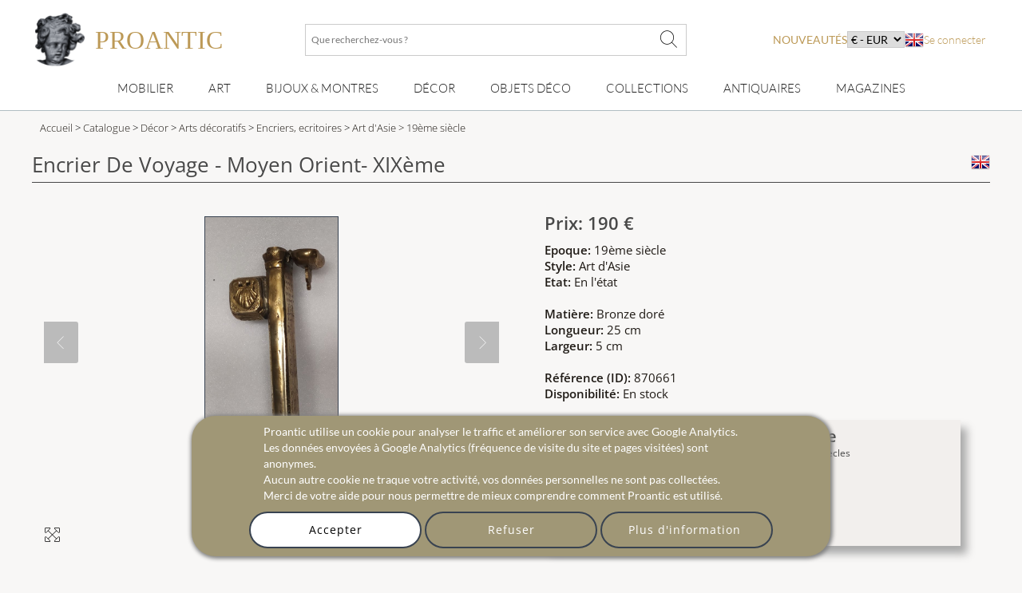

--- FILE ---
content_type: text/html; charset=utf-8
request_url: https://www.proantic.com/870661-encrier-de-voyage-moyen-orient-xixeme.html
body_size: 22734
content:
<!DOCTYPE html>
<html xmlns="http://www.w3.org/1999/xhtml" lang="fr" xml:lang="fr" data-wf-site="5694905afd0ff48f10113173" data-wf-page="56ab40f21473b0ad48543185">
<!-- protection -->

<head>
	<title>Proantic: Encrier De Voyage - Moyen Orient- XIXème</title>
    <!-- recaptcha Google I am not a robot-->
    <script src="https://www.google.com/recaptcha/api.js?hl=fr" async defer></script>
    <!-- meta -->
    <!-- content-language, Keyword, Description -->
    	<meta name="description" content="
Encrier de voyage (moyen-orient) en bronze dor&eacute; &agrave; d&eacute;cor de coquillages et de frises florales, le fermoir de l&#39;encrier est &"/>
	<!-- Author, copyright, geo.region, content-style-type, content-script-type, og:title, viewport, generator -->
	<meta name="author" content="Proantic.com"/>
	<meta name="copyright" content="Copyright 2009 Proantic.com"/>
	<meta name="geo.region" content="fr"/>
	<meta name="viewport" content="width=device-width, initial-scale=1">
    <meta name="p:domain_verify" content="921def7b51b6f90e812e046715289a09"/>
    <meta charset="UTF-8">

    <!-- Meta Open graph Protocol -->
            <meta property="og:site_name" content="Proantic.com"/>
        <meta property="og:title" content="Encrier De Voyage - Moyen Orient- XIXème"/>
        <meta property="og:type" content="product"/>
        <meta property="og:url" content="https://www.proantic.com/870661-encrier-de-voyage-moyen-orient-xixeme.html"/>
        <meta property="og:image" content="https://www.proantic.com/galerie/la-botte-doree/img/870661-main-61b86a1c343ba.jpg"/>
        <meta property="og:description" content="
encrier de voyage (moyen-orient) en bronze dor&eacute; &agrave; d&eacute;cor de coquillages et de frises florales, le fermoir de l&#39;encrier est [...]"/>
        <meta property="product:brand" content=""/>
        <meta property="product:availability" content="in stock"/>
        <meta property="product:condition" content="used"/>
        <meta property="product:price:amount" content="190"/>
        <meta property="product:price:currency" content="EUR"/>
        <meta property="product:retailer_item_id" content="870661"/>
    	<!-- robots => noindex -->
		<!-- google site verification etc... -->
	<meta name="google-site-verification" content="9jBpzsMQ8N9hEVHvU8sg9TgUakCZ3pJI9qmdkxmgKuo"/>
	<meta name="msvalidate.01" content="586D7188B1FC2797B135B43D3A7B843D"/>
	<meta name="y_key" content="99d8b9a36f26acd1"/>
	<meta name="p:domain_verify" content="53cf728636a5cb2026bce5a3f8d8c34b"/>
	<meta name="msvalidate.01" content="74AF162F52B3834C1E86594FA1F3C957"/>
	<!-- pages css sur le serveur -->
    <!--   Speedup le chargement -->
    <link rel="dns-prefetch" href="https://cdn-images.mailchimp.com">
    <link rel="preconnect" href="https://cdn-images.mailchimp.com" crossorigin>

    <link rel="stylesheet" type="text/css" href="https://www.proantic.com/css/A.googlefonts.css,,qtimestampcssproantic+normalize_minify.css+webflow_minify.css,Mcc.71KAJ4iUVS.css.pagespeed.cf.argL22mL8H.css"/>
    
	
    <link rel="stylesheet" type="text/css" href="https://www.proantic.com/css/A.sweetalert2-v1-2.css+carrousel-09.css,,qtimestampcssproantic+fontawesome.min.css+regular.min.css+thin.min.css,Mcc.ZSqTycfhlq.css.pagespeed.cf.59P_56I8JF.css" media="all"/>
    
    
    
    
    <link rel="stylesheet" type="text/css" href="https://www.proantic.com/css/A.sharp-solid.min.css+light.min.css,Mcc.4mM6ZiXh03.css.pagespeed.cf.s9J1L34NK4.css" media="all"/>
    
    <link rel="stylesheet" type="text/css" href="https://www.proantic.com/css/A.proantic.webflow.024.css,qtimestampcssproantic.pagespeed.cf.ecHK1jBoAe.css">

 
	<!-- Differer le chargement du css non essentiel -->
		<noscript id="deferred-styles">
			<link rel="stylesheet" href="https://www.proantic.com/css/jquery-ui-1_10_3-minify.css"/>
			<!-- Mailchimp Form -->
			<link href="https://cdn-images.mailchimp.com/embedcode/horizontal-slim-10_7.css" rel="stylesheet" type="text/css">
		</noscript>
		<!-- CSS pour mailchimp -->
		<style type="text/css">#mc_embed_signup{background:#fff;clear:left;font:14px Helvetica,Arial,sans-serif;width:100%}</style>
		<link rel="shortcut icon" href="https://www.proantic.com/ico/proantic_ico_new_6.png"/>
		<link rel="icon" href="https://www.proantic.com/ico/proantic_ico_new_6.png"/>
 		<link rel="apple-touch-icon" href="https://www.proantic.com/ico/proantic_ico_256.png">
	
	<!-- Link facebook sur page display.php -->
            <!-- Indiquer le lien de la photo pour facebook -->
	        <link href="https://www.proantic.com/galerie/la-botte-doree/img/small/870661-main-61b86a1c343ba.jpg" rel="image_src"/>
            <!-- Ajouter le lien canonical -->
            <link rel="canonical" href="https://www.proantic.com/870661-encrier-de-voyage-moyen-orient-xixeme.html"/>

	<!-- Creation du tag hreflang pour internationalisation seulement proantic.com -->
<link rel="alternate" hreflang="en" href="https://www.proantic.com/en/870661-travel-inkwell-middle-east-xixth.html"></head><body class="body-objet">
<!-- Header Banniere et Menu-->

<div id="totop" class="w-nav navbar">
    <div class="w-container div-container-1200 toblur" style="width: 100%">
        <!-- directadmin -->
        <div>
                    </div>
        <div id="new-menu-top" class="new-menu-top">
            <div class="navbar-top">
                <!-- Menu Hamburger small screen-->
                <div style="width: 41px" class="menu-button-ham navbar-small-screen"><i id="menu-button-ham-categorie" class="fa-thin fa-bars" data-status="toopen" onclick="small_screen_nav_open(this)"></i></div>
                <div class="ico-titre flex" style="display:flex;gap: 10px">
                    <a href="https://www.proantic.com/" style="display:flex;align-items:center;text-decoration:none;">
                        <img alt="logo-proantic" src="https://www.proantic.com/ico/logo_proantic_2024.png" style="width: 69px;height: 100%;margin-right: 10px;">
                        <div class="navbar-top-titre" style="">
                            <span style="font-size:2rem;font-family: 'Cormorant Garamond', serif;font-weight: 400;font-style: normal;color: #BC9956">PROANTIC</span>
                                                    </div>
                    </a>
                </div>
                <div class="recherche flex navbar-big-screen">
                    <form action="https://www.proantic.com/key.php" method="get">
                        <!-- Champ Recherche -->
                        <label class="sr-only" for="rechercheid">Que recherchez-vous ?</label>
                        <input type="text" name="q" required="required" id="rechercheid" placeholder="Que recherchez-vous ?"/>
                        <!-- Bouton recherche -->
                        <button type="submit" style="border: none;background: none" aria-label="Que recherchez-vous ?"><i class="fa-thin fa-xl fa-magnifying-glass"></i></button>
                    </form>
                </div>
                <div class="nouveau-curr-flag flex navbar-big-screen">
                    <div class="nav-menu-hover" style="margin:0;padding:0;">
                    <a class="nav-menu-hover-a" href="https://www.proantic.com/antiquites-nouveautes" style="padding:7px 0;font-family: 'Lato', serif; color: #BC9956;text-transform: uppercase;margin-bottom:0">nouveautés</a>
                    </div>
                    <!-- CURRENCY -->
                    <div class="nav-menu-currency">
                        <div class="" style="color:black;font-family: 'Lato', sans serif;">
                            <select aria-label="currency" onchange="createcookieSecure(...this.value.split(','))">
                                <option disabled selected>€ - EUR</option>
<option style="cursor: pointer;margin:0" value="CURRENCY,EUR,365,reload">€ - EUR</option>
<option style="cursor: pointer;margin:0" value="CURRENCY,USD,365,reload">$ - USD</option>
<option style="cursor: pointer;margin:0" value="CURRENCY,CAD,365,reload">$ - CAD</option>
<option style="cursor: pointer;margin:0" value="CURRENCY,GBP,365,reload">£ - GBP</option>
<option style="cursor: pointer;margin:0" value="CURRENCY,CHF,365,reload">₣ - CHF</option>
<option style="cursor: pointer;margin:0" value="CURRENCY,SEK,365,reload">SEK</option>
<option style="cursor: pointer;margin:0" value="CURRENCY,NOK,365,reload">NOK</option>
<option style="cursor: pointer;margin:0" value="CURRENCY,DKK,365,reload">DKK</option>
</select>
</div>
</div>                    <!-- Drapeaux -->
                    <div class="nav-menu-flag">
                                                    <a href="https://www.proantic.com/en/870661-travel-inkwell-middle-east-xixth.html"><img alt="flag" src="https://www.proantic.com/ico/englishflag.png"/></a>
                                            </div>
                    <!-- menu login vers admin et buyer space -->
                    <div class="w-dropdown-nav" style="padding:0;margin:0">
                        <div class="w-dropdown-toggle navlink loginlink">
                           Se connecter                        </div>
                    <div class="login-header">        
                            <nav class="w-dropdown-list w-clearfix" style="padding:0;margin:0">
                                <a class="w-dropdown-link dropdown-link-main" href="https://www.proantic.com/espace.php"><p style="margin:0">Acheteur</p></a>
                                <a class="w-dropdown-link dropdown-link-main" href="https://www.proantic.com/newadmin/"><p style="margin:0">Vendeur</p></a>
                            </nav>
                        </div>
                                       </div>
                </div>
             <!-- Login small screen-->
             <div class="menu-button-ham navbar-small-screen menu-button-ham-login" style="width: 41px"><i id="menu-button-ham-login" data-status="toopen" class="fa-thin fa-user" onclick="small_screen_nav_open_login(this)"></i>
             </div>
            </div>
            <!-- Recherche small screen-->
            <div class="recherche flex navbar-small-screen">
                <form action="https://www.proantic.com/key.php" method="get">
                    <!-- Champ Recherche -->
                    <label class="sr-only" for="rechercheidsmall">Que recherchez-vous ?</label>
                    <input type="text" name="q" required="required" id="rechercheidsmall" placeholder="Que recherchez-vous ?"/>
                    <!-- Bouton recherche -->
                    <button type="submit" style="border: none;background: none" aria-label="Que recherchez-vous ?"><i class="fa-thin fa-xl fa-magnifying-glass"></i></button>
                </form>
            </div>
            <nav class="navbar-bottom navbar-big-screen">
                <div class="navbar-small-screen nav-menu-hover navbar-small-screen-nouveaute">
                    <a href="https://www.proantic.com/antiquites-nouveautes" style="padding:7px 0;font-family: 'Lato', serif; color: #BC9956;text-transform: uppercase;margin-bottom:0">nouveautés</a>
                </div>
                <!-- MOBILIER -->
                <div class="w-dropdown-nav nav-menu-hover nav-menu-hover-meta" onclick="">
                    <div class="w-dropdown-toggle navlink">
                        <a class="w-dropdown-link nav-menu-hover-a" href="https://www.proantic.com/meubles-anciens">Mobilier</a>
                    </div>
                    <ul class="w-dropdown-list w-clearfix dropdown-list-main">
                        <!-- Meta categories -->
                        <li><a class="w-dropdown-link dropdown-link-main" href="https://www.proantic.com/meubles-anciens">Mobilier</a>
                        </li>
                        <!-- Super categories -->
                        <li><a class="w-dropdown-link dropdown-link-main" href="https://www.proantic.com/meubles">Meubles</a>
                        </li>
                        <li><a class="w-dropdown-link dropdown-link-main" href="https://www.proantic.com/sieges">Sièges</a>
                        </li>
                    </ul>
                  <i class="navbar-small-fleche navbar-small-screen fa-thin fa-angle-down"></i>
                </div>
                <!-- ART -->
                <div class="w-dropdown-nav nav-menu-hover nav-menu-hover-meta" onclick="">
                    <div class="w-dropdown-toggle navlink">
                        <a class="w-dropdown-link  nav-menu-hover-a" href="https://www.proantic.com/art-ancien-et-moderne">Art</a>
                    </div>
                    <ul class="w-dropdown-list w-clearfix dropdown-list-main">
                        <!-- Meta categories -->
                        <li><a class="w-dropdown-link dropdown-link-main" href="https://www.proantic.com/art-ancien-et-moderne">Art</a>
                        </li>
                        <!-- Super categories -->
                        <li><a class="w-dropdown-link dropdown-link-main" href="https://www.proantic.com/arts-graphiques">Arts graphiques</a>
                        </li>
                        <li><a class="w-dropdown-link dropdown-link-main" href="https://www.proantic.com/sculptures">Sculptures</a>
                        </li>
                        <li><a class="w-dropdown-link dropdown-link-main" href="https://www.proantic.com/peintures-et-tableaux-anciens">Tableaux</a>
                        </li>
                    </ul>
                   <i class="navbar-small-fleche navbar-small-screen  fa-thin fa-angle-down"></i>
                </div>
                <!-- BIJOUX MONTRE -->
                <div class="w-dropdown-nav nav-menu-hover nav-menu-hover-meta" onclick="">
                    <div class="w-dropdown-toggle navlink">
                        <a class="w-dropdown-link nav-menu-hover-a" href="https://www.proantic.com/bijoux-anciens-vintage-montres">Bijoux & montres</a>
                    </div>
                    <ul class="w-dropdown-list w-clearfix dropdown-list-main">
                        <!-- Meta categories -->
                        <li><a class="w-dropdown-link dropdown-link-main" href="https://www.proantic.com/bijoux-anciens-vintage-montres">Bijoux & montres</a>
                        </li>
                        <!-- Super categories -->
                        <li><a class="w-dropdown-link dropdown-link-main" href="https://www.proantic.com/bijoux">Bijoux anciens</a>
                        </li>
                        <li><a class="w-dropdown-link dropdown-link-main" href="https://www.proantic.com/montres">Montres</a>
                        </li>
                    </ul>
                   <i class="navbar-small-fleche navbar-small-screen  fa-thin fa-angle-down"></i>
                </div>
                <!-- DECOR -->
                <div class="w-dropdown-nav nav-menu-hover nav-menu-hover-meta" onclick="">
                    <div class="w-dropdown-toggle navlink">
                        <a class="w-dropdown-link nav-menu-hover-a" href="https://www.proantic.com/decor-ancien">Décor</a>
                    </div>
                    <ul class="w-dropdown-list w-clearfix dropdown-list-main">
                        <!-- Meta categories -->
                        <li><a class="w-dropdown-link dropdown-link-main" href="https://www.proantic.com/decor-ancien">Décor</a>
                        </li>
                        <!-- Super categories -->
                        <li><a class="w-dropdown-link dropdown-link-main" href="https://www.proantic.com/elements-d-architecture">Eléments architecture</a>
                        </li>
                        <li><a class="w-dropdown-link dropdown-link-main" href="https://www.proantic.com/luminaires">Luminaires</a>
                        </li>
                        <li><a class="w-dropdown-link dropdown-link-main" href="https://www.proantic.com/miroirs">miroirs</a>
                        </li>
                        <li><a class="w-dropdown-link dropdown-link-main" href="https://www.proantic.com/arts-decoratifs">Arts décoratifs</a>
                        </li>
                        <li><a class="w-dropdown-link dropdown-link-main" href="https://www.proantic.com/horlogerie">Horlogerie</a>
                        </li>
                    </ul>
                   <i class="navbar-small-fleche navbar-small-screen  fa-thin fa-angle-down"></i>
                </div>
                <!--  OBJET DECOR -->
                <div class="w-dropdown-nav nav-menu-hover nav-menu-hover-meta" onclick="">
                    <div class="w-dropdown-toggle navlink">
                        <a class="w-dropdown-link nav-menu-hover-a" href="https://www.proantic.com/objets-decoration-anciens-vintage">Objets Déco</a>
                    </div>
                    <ul class="w-dropdown-list w-clearfix dropdown-list-main">
                        <!-- Meta categories -->
                        <li><a class="w-dropdown-link dropdown-link-main" href="https://www.proantic.com/objets-decoration-anciens-vintage">Objets Déco</a>
                        </li>
                        <!-- Super categories -->
                        <li><a class="w-dropdown-link dropdown-link-main" href="https://www.proantic.com/porcelaines">Porcelaine</a>
                        </li>
                        <li><a class="w-dropdown-link dropdown-link-main" href="https://www.proantic.com/faiences">Faïence</a>
                        </li>
                        <li><a class="w-dropdown-link dropdown-link-main" href="https://www.proantic.com/ceramiques">Autres céramiques</a>
                        </li>
                        <li><a class="w-dropdown-link dropdown-link-main" href="https://www.proantic.com/argenterie">Argenterie</a>
                        </li>
                        <li><a class="w-dropdown-link dropdown-link-main" href="https://www.proantic.com/verrerie">Verrerie</a>
                        </li>
                        <li><a class="w-dropdown-link dropdown-link-main" href="https://www.proantic.com/textile">Art du textile</a>
                        </li>
                    </ul>
                   <i class="navbar-small-fleche navbar-small-screen  fa-thin fa-angle-down"></i>
                </div>
                <!--  COLLECTION -->
                <div class="w-dropdown-nav nav-menu-hover nav-menu-hover-meta" onclick="">
                    <div class="w-dropdown-toggle navlink ">
                        <a class="w-dropdown-link nav-menu-hover-a" href="https://www.proantic.com/collections-objets-anciens">Collections</a>
                    </div>
                    <ul class="w-dropdown-list w-clearfix dropdown-list-main">
                        <!-- Meta categories -->
                        <li><a class="w-dropdown-link dropdown-link-main" href="https://www.proantic.com/collections-objets-anciens">Collections</a>
                        </li>
                        <!-- Super categories -->
                        <li><a class="w-dropdown-link dropdown-link-main" href="https://www.proantic.com/objets-de-collection">Objets de collection</a>
                        </li>
                        <li><a class="w-dropdown-link dropdown-link-main" href="https://www.proantic.com/art-religieux-rituels">Art religieux & rituels</a>
                        </li>
                        <li><a class="w-dropdown-link dropdown-link-main" href="https://www.proantic.com/militaria">Militaria</a>
                        </li>
                    </ul>
                   <i class="navbar-small-fleche navbar-small-screen  fa-thin fa-angle-down"></i>
                </div>

                <!-- Sellers -->
                <div class="w-dropdown-nav nav-menu-hover nav-menu-hover-meta" data-menu="antiquaire">
                    <div class="w-dropdown-toggle navlink ">
                        <a class="w-dropdown-link nav-menu-hover-a" href="https://www.proantic.com/antiquaires.php">Antiquaires</a>
                    </div>
                </div>

                <!-- Magazine -->
                                    <div class="w-dropdown-nav magazine nav-menu-hover nav-menu-hover-meta">
                        <div class="w-dropdown-toggle navlink ">
                            <a class="w-dropdown-link nav-menu-hover-a" href="https://www.proantic.com/magazine/">Magazines</a>
                        </div>
                        <ul class="w-dropdown-list w-clearfix dropdown-list-main">
                            <li><a class="w-dropdown-link dropdown-link-main" href="https://www.proantic.com/magazine/"><img src="https://www.proantic.com/ico/33flag20px.jpg" alt="fr"/> Le Magazine de PROANTIC</a></li>
                            <li><a class="w-dropdown-link dropdown-link-main" href="https://www.proantic.com/antiques-art-design-magazine/"><img style="width:20px" src="https://www.proantic.com/ico/44flag20px.png" alt="en"/> TRÉSORS magazine</a></li>
                            <li><a class="w-dropdown-link dropdown-link-main" href="https://www.proantic.it/artiquariato/" target="_blank"><img src="https://www.proantic.com/ico/39flag20px.jpg" alt="it"/> Rivista Artiquariato</a></li>
                        </ul>
                        <i class="navbar-small-fleche navbar-small-screen  fa-thin fa-angle-down"></i>
                    </div>
                                <div class="navbar-small-screen navbar-small-screen-flag-currency">
                <!-- small screen Drapeaux -->
                <div>
                                            <a href="https://www.proantic.com/en/870661-travel-inkwell-middle-east-xixth.html"><img alt="flag" src="https://www.proantic.com/ico/englishflag.png"/></a>
                                        </div>
                   <div class="nav-menu-currency">
                        <div class="" style="color:black;font-family: 'Lato', sans serif;">
                            <select aria-label="currency" onchange="createcookieSecure(...this.value.split(','))">
                                <option disabled selected>€ - EUR</option>
<option style="cursor: pointer;margin:0" value="CURRENCY,EUR,365,reload">€ - EUR</option>
<option style="cursor: pointer;margin:0" value="CURRENCY,USD,365,reload">$ - USD</option>
<option style="cursor: pointer;margin:0" value="CURRENCY,CAD,365,reload">$ - CAD</option>
<option style="cursor: pointer;margin:0" value="CURRENCY,GBP,365,reload">£ - GBP</option>
<option style="cursor: pointer;margin:0" value="CURRENCY,CHF,365,reload">₣ - CHF</option>
<option style="cursor: pointer;margin:0" value="CURRENCY,SEK,365,reload">SEK</option>
<option style="cursor: pointer;margin:0" value="CURRENCY,NOK,365,reload">NOK</option>
<option style="cursor: pointer;margin:0" value="CURRENCY,DKK,365,reload">DKK</option>
</select>
</div>
</div>                </div>
            </nav>
            <!-- Petite ecran affiche du menu login-->
            <div class="navbar-small-screen navbar-small-screen-login-menu" style="padding:0;margin:0">
               <div class="login-header">        
                            <nav class="w-dropdown-list w-clearfix" style="padding:0;margin:0">
                                <a class="w-dropdown-link dropdown-link-main" href="https://www.proantic.com/espace.php"><p style="margin:0">Acheteur</p></a>
                                <a class="w-dropdown-link dropdown-link-main" href="https://www.proantic.com/newadmin/"><p style="margin:0">Vendeur</p></a>
                            </nav>
                        </div>
                               </div>
        </div>

    </div>
</div><div id="detail" class="w-section section-detail-objet">
    <!-- FIL D'ARIANE -->
        <section class="w-section breadcrumb-categorie">
        <div>
            <div class="w-container div-container-1200">
                <div class="breadcrumb-text toblur">
                    <!-- Accueil -->
                    <a href="https://www.proantic.com/">Accueil</a> &gt;
                    <!-- Cataloge Antiquites -->
                    <a href="https://www.proantic.com/catalogue-antiquites"> Catalogue</a> &gt;
                    <!-- Categorie Principale -->
                                            <a href="https://www.proantic.com/decor-ancien" title="décor   sur ProAntic"> Décor</a> &gt;
                                            <a href="https://www.proantic.com/arts-decoratifs" title="Arts décoratifs  sur ProAntic"> Arts décoratifs</a> &gt;
                                        <!-- Categorie -->
                    <a href="https://www.proantic.com/encriers-ecritoires" title="encriers, ecritoires  sur ProAntic"> Encriers, ecritoires</a> &gt;
                    <!-- Style -->
                    <a href="https://www.proantic.com/encriers-ecritoires/style/art-d-asie" title="encriers, ecritoires  de style Art d'Asie  sur ProAntic"> Art d'Asie</a>
                    <!-- Epoque -->
                    <a href="https://www.proantic.com/encriers-ecritoires/epoque/19eme-siecle?obj_style=art-d-asie" title="encriers, ecritoires  de style Art d'Asie  et d'époque 19ème siècle  sur ProAntic">
                        &gt; 19ème siècle</a>
                </div>
            </div>
        </div>
    </section>
    <div class="w-container div-container-1200">
        <!-- Titre et drapeau -->
        <h1 class="title-object toblur">
            Encrier De Voyage - Moyen Orient- XIXème            <!-- Drapeau Langue -->
            <a href="https://www.proantic.com/en/870661-travel-inkwell-middle-east-xixth.html"><img src="https://www.proantic.com/ico/englishflag.png" alt="flag" style="float:right"/></a>
        </h1>
        <div class="w-row row-object">
            <!-- Partie Gauche de la fiche objet -->
            <div id="column-obj-left" class="w-col w-col-6 w-clearfix column-obj-left">
                <!-- test -->
                                <!-- test -->
                <!-- Image principale -->
                <div id="slideshow-container" class="slideshow-container">
                    <!-- Ajout Image Objet Reserve -->
                    <div>
                        <i style="display:none" class="img_carousel_close fa-thin fa-times fa-2x blackiconcolorcarrousel" onclick="carousel_center_close()"></i>
                    </div>
                    <div class="mySlides fade" style="text-align:center;min-height:390px; max-height: 590px;width:390px">
                        <img class="img_carousel img_carousel_display photo-antiquaire" src="https://www.proantic.com/galerie/la-botte-doree/img/870661-main-61b86a1c343ba.jpg" alt="Encrier De Voyage - Moyen Orient- XIXème">
                        <i onclick="window.open('https://www.proantic.com/galerie/la-botte-doree/img/870661-main-61b86a1c343ba.jpg','_blank')" style="line-height: 1.75em;font-size: 1.5em;" class="img_carousel_display_link fa-thin fa-maximize fa-lg blackiconcolorcarrousel"></i>
                    </div>
                                                <div class="mySlides fade" style="text-align:center;min-height:390px; max-height: 590px;width:390px">
                                <img class="img_carousel img_carousel_display" src="https://www.proantic.com/galerie/la-botte-doree/img/870661-61b86a46bd423.jpg" alt="Encrier De Voyage - Moyen Orient- XIXème-photo-2">
                                <i onclick="window.open('https://www.proantic.com/galerie/la-botte-doree/img/870661-61b86a46bd423.jpg','_blank')" style="line-height: 1.75em;font-size: 1.5em;" class="img_carousel_display_link fa-thin fa-maximize fa-lg blackiconcolorcarrousel"></i>
                            </div>
                                                        <div class="mySlides fade" style="text-align:center;min-height:390px; max-height: 590px;width:390px">
                                <img class="img_carousel img_carousel_display" src="https://www.proantic.com/galerie/la-botte-doree/img/870661-61b86a6f58ae5.jpg" alt="Encrier De Voyage - Moyen Orient- XIXème-photo-3">
                                <i onclick="window.open('https://www.proantic.com/galerie/la-botte-doree/img/870661-61b86a6f58ae5.jpg','_blank')" style="line-height: 1.75em;font-size: 1.5em;" class="img_carousel_display_link fa-thin fa-maximize fa-lg blackiconcolorcarrousel"></i>
                            </div>
                                                        <div class="mySlides fade" style="text-align:center;min-height:390px; max-height: 590px;width:390px">
                                <img class="img_carousel img_carousel_display" src="https://www.proantic.com/galerie/la-botte-doree/img/870661-61b86a8ff363a.jpg" alt="Encrier De Voyage - Moyen Orient- XIXème-photo-4">
                                <i onclick="window.open('https://www.proantic.com/galerie/la-botte-doree/img/870661-61b86a8ff363a.jpg','_blank')" style="line-height: 1.75em;font-size: 1.5em;" class="img_carousel_display_link fa-thin fa-maximize fa-lg blackiconcolorcarrousel"></i>
                            </div>
                                                        <div class="mySlides fade" style="text-align:center;min-height:390px; max-height: 590px;width:390px"> <img class="img_carousel img_carousel_display" src="https://www.proantic.com/galerie/la-botte-doree/img/870661-alb-61b86aab97e53.jpg" alt="Encrier De Voyage - Moyen Orient- XIXème-photo-1">
                                <i onclick="window.open('https://www.proantic.com/galerie/la-botte-doree/img/870661-alb-61b86aab97e53.jpg','_blank')" style="line-height: 1.75em;font-size: 1.5em;" class="img_carousel_display_link fa-thin fa-maximize fa-lg blackiconcolorcarrousel"></i>

                            </div>
                                                <a class="prev" onclick="plusSlides(-1)"><i class="fa-thin fa-chevron-left"></i></a>
                        <a id="description" class="next" onclick="plusSlides(1)"><i class="fa-thin fa-chevron-right"></i></a>
                        
                    <div class="img_carousel_all_dot">                            <span class="dot" onclick="currentSlide(1)"></span>
                                                        <span class="dot" onclick="currentSlide(2)"></span>
                                                        <span class="dot" onclick="currentSlide(3)"></span>
                                                        <span class="dot" onclick="currentSlide(4)"></span>
                                                        <span class="dot" onclick="currentSlide(5)"></span>
                                                </div>
                                    </div>
                <br/>

                <!-- Petites images vers le Light Box -->
                <div class="w-clearfix div-block-thumbs-obj w-hidden-small w-hidden-tiny  toblur">
                                            <a href="#" class="w-inline-block div15"><img src="https://www.proantic.com/galerie/la-botte-doree/img/small/870661-main-61b86a1c343ba.jpg" onclick="carousel_center_open();currentSlide(1);" class="image-thumb" alt="870661-main-61b86a1c343ba.jpg"></a>                        <a href="#" class="w-inline-block div15"><img src="https://www.proantic.com/galerie/la-botte-doree/img/small/870661-61b86a46bd423.jpg" onclick="carousel_center_open();currentSlide(2);" class="image-thumb" alt="870661-61b86a46bd423.jpg"></a>                        <a href="#" class="w-inline-block div15"><img src="https://www.proantic.com/galerie/la-botte-doree/img/small/870661-61b86a6f58ae5.jpg" onclick="carousel_center_open();currentSlide(3);" class="image-thumb" alt="870661-61b86a6f58ae5.jpg"></a>                        <a href="#" class="w-inline-block div15"><img src="https://www.proantic.com/galerie/la-botte-doree/img/small/870661-61b86a8ff363a.jpg" onclick="carousel_center_open();currentSlide(4);" class="image-thumb" alt="870661-61b86a8ff363a.jpg"></a>                                            <a href="#" class="w-inline-block div15">
                        <img src="https://www.proantic.com/galerie/la-botte-doree/img/small/870661-alb-61b86aab97e53.jpg" onclick="carousel_center_open();currentSlide(5);" class="image-thumb" alt="870661-alb-61b86aab97e53.jpg"></a>                </div>
                <!-- Description antiquite -->
                <h2 class="h3-style toblur" style="font-weight:400;border-bottom:solid 1px;">Description de l’antiquite :</h2>
                <div class="main-text desc toblur" style="line-height:30px;">
                    <div style="font-size:1.2em;margin-bottom:0.5em;font-weight:400;">
                        &quot;Encrier De Voyage - Moyen Orient- XIXème&quot;
                    </div>
                    <br/>
Encrier de voyage (moyen-orient) en bronze dor&eacute; &agrave; d&eacute;cor de coquillages et de frises florales, le fermoir de l&#39;encrier est &agrave; motif de coquille.<br/>
Dimensions: longueur: 25 cm; largeur: 5 cm.<br/>
En l&#39;&eacute;tat.<br/>
XIX&egrave;me si&egrave;cle.<br/>
                </div>
            </div>
            <!-- Fin de la partie gauche de la fiche objet -->
            <!-- Partie droite de la fiche objet -->
            <div class="w-col w-col-6 column-obj-right block-objet-3d toblur">
                <!-- Affichage Liens image 3d -->
                

                <!-- Prix -->
                <div class="prixobj" style="margin-bottom:6px">
                    Prix: 190 €                </div>

                <!-- Bouton achat en ligne -->
                                <!-- Informations objet -->
                <div class="main-text" style="font-size:0.9375rem;">
                    <!-- artiste -->
                                        <!-- epoque -->
                    <strong data-new-link="true">Epoque: </strong>19ème siècle<br/>                    <!-- style -->
                    <strong data-new-link="true">Style: </strong>Art d'Asie<br/>                    <!-- etat -->
                    <strong data-new-link="true">Etat:  </strong>En l'état<br/>                    <br/>
                    <!-- Matiere -->
                    <strong data-new-link="true">Mati&egrave;re: </strong>Bronze doré<br/>                    <!-- mesures -->
                    <strong data-new-link="true">Longueur: </strong>25 cm<br/><strong data-new-link="true">Largeur: </strong>5 cm<br/>                    <!-- obj ID  -->
                    <br/><strong data-new-link="true">R&eacute;f&eacute;rence (ID):  </strong>870661                    <!-- Stock  -->
                    <br/><strong data-new-link="true">Disponibilité:  </strong>En stock                    <br/>
                </div>


                <!-- Fiche antiquaire : Mis en vente par -->
                <div class="link-block-fiche-antiquaire" style="box-shadow:8px 10px 10px 0 #aaa;border:none;font-size:1.1em;">
                                        <!-- Nom Galerie -->
                    <h2 class="fiche-objet-nom-galerie" style="font-size:1.1em;">
                        <a class="color1hover" href="https://www.proantic.com/galerie/la-botte-doree/" style="text-decoration:none;font-size:1.2em;">
                            <p data-new-link="true">Antiquités LECRIVAIN La botte dorée</p>
                        </a>
                    </h2>
                    <!-- Sous Titre -->
                    <div style="margin-top:-8px;font-size:0.8em;">Meubles Peintures Objets d'Art des XVIIe, XVIIIe, XIXe et XXe siècles</div>
                    <!-- adresse -->
                    <div style="font-size:0.8em;margin: auto auto 0.5em auto;text-align:left;">
                         <br/> Vitre 35500, France                    </div>
                    <!-- tel -->
<div class="div-button-icon-display">
    <div class="div-button-icon" style="margin-right:7px;"><i class="fa-thin fa-mobile"></i><p>+33 (0) 611 788 930</p></div>            <!-- email -->
        <a href="#" class="w-inline-block div-button-icon" data-ix="show-modal-info" onclick="contact_dealer_open()">
            <i class="fa-thin fa-envelope"></i>
            <p>Email</p>
        </a>
        <!-- site iternet prive-->
    
    <!-- Lien vers proantic.it pour les galeries italiennes -->
        <!-- expert -->
    
</div>                </div>
                <!-- Boutons Action -->

                <div id="login_ajax_after">
                    <!-- demande de renseignements -->
                    <a href="#" id="div-button" class="w-inline-block div-button" onclick="contact_dealer_open()">
                        <div class="div-button-icon"><i class="fa-thin fa-envelope"></i></div>
                        <div class="div-button-text ">CONTACTER L'ANTIQUAIRE</div>
                    </a>
                    <!-- Boutons ajout objet et Antiquaire dans favoris -->
                                            <a href="javascript:void(0);" data-login="obj" onclick="login_ajax(this)" id="login_ajax_obj" class="w-inline-block div-button">
                            <div class="div-button-icon"><i class="fa-thin fa-heart"></i></i></i></div>
                            <div class="div-button-text">Ajouter cet objet &agrave; votre s&eacute;lection</div>
                        </a>
                                            <a href="javascript:void(0);" id="login_ajax_mag" data-login="mag" onclick="login_ajax(this)" class="w-inline-block div-button">
                            <div class="div-button-icon" style=""><i class="fa-thin fa-star"></i></div>
                            <div class="div-button-text"> Suivre cet antiquaire</div>
                        </a>
                                            <!-- Voir Galerie -->
                    <a href="https://www.proantic.com/galerie/la-botte-doree/" class="w-inline-block div-button">
                        <div class="div-button-icon"><i class="fa-thin fa-eye"></i></div>
                        <div class="div-button-text">Voir la galerie de cet antiquaire</div>
                    </a>
                    <!-- Imprimer Fiche -->
                    <a href="print/fiche_objet?id=870661" class="w-inline-block div-button" target="_blank" rel="nofollow">
                        <div class="div-button-icon"><i class="fa-thin fa-print"></i></div>
                        <div class="div-button-text">Imprimer fiche </div>
                    </a>
                    <!-- Lien vers Proantic.it pour les objets italien sur le site francais -->
                    
                </div>
                <!-- Fin de la partie droite de la fiche objet -->
            </div>
        </div>
    </div>
    <!-- Fin div id details -->
    <div class="w-container separator"><img src="https://www.proantic.com/ico/line.png" alt="line"></div>
    <!-- Carroussel - voir plus d'objets -->


    <!-- titre et lien -->
    <div class="div-container-1200 toblur">
        <h3 class=" h2-style heading-objets" style="display:inline;">
            <a class="color1hover" href="https://www.proantic.com/galerie/la-botte-doree/" style="font-weight:600;">&quot;Antiquités LECRIVAIN La botte dorée&quot;</a>
            <span class="h2-style heading-objets" style="display:inline;"> Voir plus d'objets de cet antiquaire</span>
        </h3>
    </div>
    <!-- Autres objets de cet antiquaire -->
    <div class="carousel-container cypress-carousel-display-objet-antiquaire toblur">
        <div class="carousel-inner">
            <div class="track">
                
                    <div class="card-container">
                        <div class="card">
                            <div class="img">
                                <a href="https://www.proantic.com/122365-faience-parlante-quotdon-quichottequot-montereau-xixeme.html"><img loading="lazy" src="[data-uri]" data-src="https://www.proantic.com/galerie/la-botte-doree/img/small/122365-1.jpg" alt="122365-1.jpg"></a>
                            </div>
                        </div>
                    </div>
                
                    <div class="card-container">
                        <div class="card">
                            <div class="img">
                                <a href="https://www.proantic.com/1449272-assiettes-marseille-xviiieme-siecle.html"><img loading="lazy" src="[data-uri]" data-src="https://www.proantic.com/galerie/la-botte-doree/img/small/1449272-main-67507ecce1902.jpg" alt="1449272-main-67507ecce1902.jpg"></a>
                            </div>
                        </div>
                    </div>
                
                    <div class="card-container">
                        <div class="card">
                            <div class="img">
                                <a href="https://www.proantic.com/676221-lustre-murano-xxeme.html"><img loading="lazy" src="[data-uri]" data-src="https://www.proantic.com/galerie/la-botte-doree/img/small/676221-main-5fa9017f53ad9.jpg" alt="676221-main-5fa9017f53ad9.jpg"></a>
                            </div>
                        </div>
                    </div>
                
                    <div class="card-container">
                        <div class="card">
                            <div class="img">
                                <a href="https://www.proantic.com/390988-assiette-au-chinois-en-faience-de-l039est-18eme-siecle.html"><img loading="lazy" src="[data-uri]" data-src="https://www.proantic.com/galerie/la-botte-doree/img/small/390988-1.jpg" alt="390988-1.jpg"></a>
                            </div>
                        </div>
                    </div>
                
                    <div class="card-container">
                        <div class="card">
                            <div class="img">
                                <a href="https://www.proantic.com/1463318-chine-xviiieme-siecle-assiettes-porcelaine.html"><img loading="lazy" src="[data-uri]" data-src="https://www.proantic.com/galerie/la-botte-doree/img/small/1463318-main-676fd1d247bf2.jpg" alt="1463318-main-676fd1d247bf2.jpg"></a>
                            </div>
                        </div>
                    </div>
                
                    <div class="card-container">
                        <div class="card">
                            <div class="img">
                                <a href="https://www.proantic.com/1401105-chine-plat-en-porcelaine-dite-kraak-xviieme-siecle.html"><img loading="lazy" src="[data-uri]" data-src="https://www.proantic.com/galerie/la-botte-doree/img/small/1401105-main-66e5c68e6ceb2.jpg" alt="1401105-main-66e5c68e6ceb2.jpg"></a>
                            </div>
                        </div>
                    </div>
                
                    <div class="card-container">
                        <div class="card">
                            <div class="img">
                                <a href="https://www.proantic.com/221546-porte-d039entree-de-pharmacie.html"><img loading="lazy" src="[data-uri]" data-src="https://www.proantic.com/galerie/la-botte-doree/img/small/221546-1.jpg" alt="221546-1.jpg"></a>
                            </div>
                        </div>
                    </div>
                
                    <div class="card-container">
                        <div class="card">
                            <div class="img">
                                <a href="https://www.proantic.com/987065-poupee-sfbj-breton-xxeme-siecle.html"><img loading="lazy" src="[data-uri]" data-src="https://www.proantic.com/galerie/la-botte-doree/img/small/987065-main-62fa4ece5eee1.jpg" alt="987065-main-62fa4ece5eee1.jpg"></a>
                            </div>
                        </div>
                    </div>
                
                    <div class="card-container">
                        <div class="card">
                            <div class="img">
                                <a href="https://www.proantic.com/1051700-bannette-faience-sinceny-xviiieme-siecle.html"><img loading="lazy" src="[data-uri]" data-src="https://www.proantic.com/galerie/la-botte-doree/img/small/1051700-main-639f0e22c832c.jpg" alt="1051700-main-639f0e22c832c.jpg"></a>
                            </div>
                        </div>
                    </div>
                
                    <div class="card-container">
                        <div class="card">
                            <div class="img">
                                <a href="https://www.proantic.com/544963-paysage-hollandais-avec-moulin-huile-sur-toile-xxeme.html"><img loading="lazy" src="[data-uri]" data-src="https://www.proantic.com/galerie/la-botte-doree/img/small/544963-main-5e0b5b51568ed.jpg" alt="544963-main-5e0b5b51568ed.jpg"></a>
                            </div>
                        </div>
                    </div>
                
                    <div class="card-container">
                        <div class="card">
                            <div class="img">
                                <a href="https://www.proantic.com/699154-suite-de-6-chaises-acajou-marquees-dubois-xixeme.html"><img loading="lazy" src="[data-uri]" data-src="https://www.proantic.com/galerie/la-botte-doree/img/small/699154-main-5fdc744db437e.jpg" alt="699154-main-5fdc744db437e.jpg"></a>
                            </div>
                        </div>
                    </div>
                
                    <div class="card-container">
                        <div class="card">
                            <div class="img">
                                <a href="https://www.proantic.com/1572035-huile-sur-panneau-bois-edmond-delphaut-xxeme-siecle.html"><img loading="lazy" src="[data-uri]" data-src="https://www.proantic.com/galerie/la-botte-doree/img/small/1572035-main-68593d113b78a.jpg" alt="1572035-main-68593d113b78a.jpg"></a>
                            </div>
                        </div>
                    </div>
                
                    <div class="card-container">
                        <div class="card">
                            <div class="img">
                                <a href="https://www.proantic.com/159713-miroir-a-parcloses-napoleon-iii.html"><img loading="lazy" src="[data-uri]" data-src="https://www.proantic.com/galerie/la-botte-doree/img/small/159713-1.jpg" alt="159713-1.jpg"></a>
                            </div>
                        </div>
                    </div>
                
                    <div class="card-container">
                        <div class="card">
                            <div class="img">
                                <a href="https://www.proantic.com/1597582-paire-de-vases-en-porcelaine-paris-xxeme-siecle.html"><img loading="lazy" src="[data-uri]" data-src="https://www.proantic.com/galerie/la-botte-doree/img/small/1597582-main-6894947a2fcc8.jpg" alt="1597582-main-6894947a2fcc8.jpg"></a>
                            </div>
                        </div>
                    </div>
                
                    <div class="card-container">
                        <div class="card">
                            <div class="img">
                                <a href="https://www.proantic.com/1172182-suite-de-4-chaises-knoll-20eme-siecle.html"><img loading="lazy" src="[data-uri]" data-src="https://www.proantic.com/galerie/la-botte-doree/img/small/1172182-main-64c26768ccd8c.jpg" alt="1172182-main-64c26768ccd8c.jpg"></a>
                            </div>
                        </div>
                    </div>
                            </div>
        </div>
        <div class="nav_new">
            <button aria-label="previous" class="prev_new">
                <i class="fa-thin fa-chevron-left fa-3x"></i>
            </button>
            <button aria-label="next" class="next_new">
                <i class="fa-thin fa-chevron-right fa-3x"></i>
            </button>
        </div>
        <div class="carousel-dot">
            <ul>
                <li class="selected"></li>
            </ul>
        </div>
    </div>

    <div id="separator" class="w-container separator toblur"><img src="https://www.proantic.com/ico/line.png" alt="line"></div>
    <!-- Carroussel - objets similaires -->
    <!-- titre et lien -->
    <div class="div-container-1200 toblur">
        <h3 class="h2-style heading-objets" style="display:inline;">
            <a class="color1hover" href="https://www.proantic.com/encriers-ecritoires/style/art-d-asie" title="encriers, ecritoires de style Art d'Asie" style="font-weight:600;">
                &quot;Encriers, Ecritoires, Art d'Asie&quot;
            </a>
        </h3>
        <span class="h2-style heading-objets" style="display:inline;"> Antiquit&eacute;s similaires sur Proantic.com</span>
    </div>
    <div class="carousel-container cypress-carousel-display-objet-nen-style toblur">
        <div class="carousel-inner">
            <div class="track">
                                    <div class="card-container">
                        <div class="card">
                            <div class="img">
                                <a href="https://www.proantic.com/1614538-indochine-porte-lettre-en-nacre-elephants-et-chauve-souris.html"><img loading="lazy" src="[data-uri]" data-src="https://www.proantic.com/galerie/caba-antiquites/img/small/1614538-main-68c438a467245.jpg" alt="1614538-main-68c438a467245.jpg"></a>
                            </div>
                        </div>
                    </div>
                                    <div class="card-container">
                        <div class="card">
                            <div class="img">
                                <a href="https://www.proantic.com/1651355-coupe-a-pinceaux-en-corne-de-buffle-chine-fin-qing-debut-republique-v-1880.html"><img loading="lazy" src="[data-uri]" data-src="https://www.proantic.com/galerie/gillers-antiques/img/small/1651355-main-69150a52d3acd.jpg" alt="1651355-main-69150a52d3acd.jpg"></a>
                            </div>
                        </div>
                    </div>
                                    <div class="card-container">
                        <div class="card">
                            <div class="img">
                                <a href="https://www.proantic.com/1603801-cachet-en-steatite-aux-dragons-vers-1900.html"><img loading="lazy" src="[data-uri]" data-src="https://www.proantic.com/galerie/christopherochet/img/small/1603801-main-68a983c4950c7.jpg" alt="1603801-main-68a983c4950c7.jpg"></a>
                            </div>
                        </div>
                    </div>
                                    <div class="card-container">
                        <div class="card">
                            <div class="img">
                                <a href="https://www.proantic.com/1189960-encrier-neoclassique-dore-au-mercure-avec-famille-vert-porcelaine-angleterre-vers-1800..html"><img loading="lazy" src="[data-uri]" data-src="https://www.proantic.com/galerie/uwe-dobler-interiors/img/small/1189960-main-64fc72b8e1f0a.jpg" alt="1189960-main-64fc72b8e1f0a.jpg"></a>
                            </div>
                        </div>
                    </div>
                                    <div class="card-container">
                        <div class="card">
                            <div class="img">
                                <a href="https://www.proantic.com/1113699-rare-encrier-magot-chinois-sur-une-grenouille-xixe-porcelaine-polychrome-chine.html"><img loading="lazy" src="[data-uri]" data-src="https://www.proantic.com/galerie/antiquites-sordes/img/small/1113699-main-643168047be19.jpg" alt="1113699-main-643168047be19.jpg"></a>
                            </div>
                        </div>
                    </div>
                            </div>
        </div>
        <div class="nav_new">
            <button aria-label="previous" class="prev_new">
                <i class="fa-thin fa-chevron-left fa-3x"></i>
            </button>
            <button aria-label="next" class="next_new">
                <i class="fa-thin fa-chevron-right fa-3x"></i>
            </button>
        </div>
        <div class="carousel-dot">
            <ul>
                <li class="selected"></li>
            </ul>
        </div>
    </div>
</div>
<!-- SUIVEZ-NOUS -->
<div class="w-section section-social toblur">
	<!-- Begin MailChimp Signup Form -->
	<div class="w-container div-container-1200">
	    <div class=" h1-style h1-accueil" style="font-size:2.1875rem;">Recevez notre newsletter</div>
		        <!-- separateur -->
        <img src="https://www.proantic.com/ico/line.png" alt="line" class="line">
		<div id="mc_embed_signup">
			<form action="//proantic.us8.list-manage.com/subscribe/post" method="post" id="mc-embedded-subscribe-form" name="mc-embedded-subscribe-form" class="validate" target="_blank" novalidate>
				<input type="hidden" name="u" value="1f020afd2d7bbc167c8e91821">
				<input type="hidden" name="id" value="e3ccc65bb5">
			    <div id="mc_embed_signup_scroll">
                    <label class="sr-only" for="mce-EMAIL">email</label>
					<input type="email" value="" name="EMAIL" class="email" id="mce-EMAIL" placeholder="email" required>
				    <!-- real people should not fill this in and expect good things - do not remove this or risk form bot signups-->
                    <input type="hidden" name="b_1f020afd2d7bbc167c8e91821_e3ccc65bb5" value="">
				    <div class="clear"><input type="submit" value="Je m'abonne" name="subscribe" id="mc-embedded-subscribe" class="button" style="background-color:#1f1a15;"></div>
			    </div>
			</form>
		</div>
		<!--End mc_embed_signup-->
	</div>
	<div class="w-container div-container-1200" style="margin-top:30px;">
	    <!-- facebook -->
	    <div class="div33">
            <a target="_blank" style="text-decoration:none;" href="https://www.facebook.com/proantic/"><img width="55" alt="facebook" src="https://www.proantic.com/ico/facebook_sm.png"></a>
	    </div>
	    <!-- pinterest -->
	    <div class="div33">
	    	<a target="_blank" style="text-decoration:none;" href="https://www.pinterest.com/proantic/"><img width="55" alt="pinterest" src="https://www.proantic.com/ico/pinterest_sm.png"></a>
	    </div>
	    <!-- instagram -->
	    <div class="div33">
	    	<a target="_blank" style="text-decoration:none;" href="https://www.instagram.com/proantic_com/"><img width="55" alt="instagram" src="https://www.proantic.com/ico/INSTAGRAM-LOGO-SM.png"></a>
	    </div>
	</div>
	<!-- Fleche de retour vers le haut de page -->
    <p id="to-top-button" class="w-button button to-top-button toblur"><i class="fa-thin fa-xs fa-chevron-up"></i></p>

</div><!-- FOOTER -->
    <div id="Section-footer" class="w-section section-footer toblur">
        <div class="w-container div-container-1200">
            
<div class="footer-top">
    <div class="footer-top-column">
        <p>Pour les vendeurs</p>
        <ul>
            <li><a href="https://www.proantic.com/inscription-galerie.php">Créer une galerie</a></li>
            <li><a href="https://www.proantic.com/professionnels.php">Tarifs et abonnements </a></li>
            <li><a href="https://www.proantic.com/newadmin">Accès pro (Se connecter) </a> </li>
            <li><a href="https://www.proantic.com/vendre-vos-antiquites.php">Particuliers : vendre vos objets </a> </li>
        </ul>

        <p>Pour les acheteurs</p>
        <ul>
            <li><a href="https://www.proantic.com/espace.php">Accès acheteur (Se connecter)</a></li>
            <li><a href="https://www.proantic.com/bien-acheter.php">Bien acheter sur PROANTIC </a></li>
                            <li><a href="https://www.proantic.com/les-chambres-experts.php">Chambres d'expertise</a> </li>
                    </ul>

    </div>
    <div class="footer-top-column">
        <p>PROANTIC</p>
        <ul>
            <li><a href="https://www.proantic.com/about-us.php">Qui sommes-nous ? </a></li>
            <li><a href="mailto:info@proantic.com?subject=Questions%20au%20webmestre%20Proantic.com">Nous contacter </a></li>
            <li><a href="https://www.proantic.it/">PROANTIC Italia</a></li>
        </ul>


        <p>Nos Magazines</p>
        <ul class="footer-top-column-magazine">
            <li><a href="https://www.proantic.com/magazine/"><img src="https://www.proantic.com/ico/33flag20px.jpg" alt="fr"/> Le Magazine de PROANTIC</a></li>
            <li><a href="https://www.proantic.com/antiques-art-design-magazine/"><img style="width: 20px" src="https://www.proantic.com/ico/44flag20px.png" alt="en"/> TRÉSORS Magazine</a></li>
            <li><a href="https://www.proantic.it/artiquariato/" target="_blank"><img src="https://www.proantic.com/ico/39flag20px.jpg" alt="it"/>Rivista Artiquariato</a></li>
        </ul>
        <p>Conditions générales</p>
        <ul>
            <li><a href="https://www.proantic.com/mentionslegales.php">Mentions légales </a></li>
            <li><a href="https://www.proantic.com/RGPD.php">Protection des données </a></li>
        </ul>
        <!-- popur petit ecran -->
        <ul class="footer-filter navbar-small-screen">

            <a href="https://www.proantic.com/recherche-avancee.php" title="Recherche Avanc&eacute;e">
                <i class="fa-thin fa-sliders-simple"></i>
            </a>
            <a class="link-text" href="https://www.proantic.com/recherche-avancee.php" title="Recherche Avanc&eacute;e">
                Filtres            </a>


        </ul>
    </div>
    <div class="footer-top-column navbar-big-screen">
        <p>Catégories</p>
        <ul>
            <li> <a class="footer-top-column-gold" href="https://www.proantic.com/meubles-anciens">Mobilier</a></li>
            <li><a class="" href="https://www.proantic.com/meubles">Meubles</a>
            </li>
            <li><a class="" href="https://www.proantic.com/sieges">Sièges</a>
            </li>


            <li> <a class="footer-top-column-gold" href="https://www.proantic.com/art-ancien-et-moderne">Art</a></li>
            <li><a class="" href="https://www.proantic.com/arts-graphiques">Arts graphiques</a>
            </li>
            <li><a class="" href="https://www.proantic.com/sculptures">Sculptures</a>
            </li>
            <li><a class="" href="https://www.proantic.com/peintures-et-tableaux-anciens">Tableaux</a>
            </li>

            <li><a class="footer-top-column-gold" href="https://www.proantic.com/bijoux-anciens-vintage-montres">Bijoux & Montres</a></li>
            <li><a class="" href="https://www.proantic.com/bijoux">Bijoux anciens</a>
            </li>
            <li><a class="" href="https://www.proantic.com/montres">Montres</a>
            </li>


            <li>  <a class="footer-top-column-gold" href="https://www.proantic.com/collections-objets-anciens">Collections</a></li>
            <li><a class="" href="https://www.proantic.com/objets-de-collection">Objets de collection</a>
            </li>
            <li><a class="" href="https://www.proantic.com/art-religieux-rituels">Art religieux & Rituels</a>
            </li>
            <li><a class="" href="https://www.proantic.com/militaria">Militaria</a>
            </li>
        </ul>
    </div>
    <div class="footer-top-column navbar-big-screen">
        <p>Catégories</p>
        <ul>
            <li> <a class="footer-top-column-gold" href="https://www.proantic.com/decor-ancien">Décor</a></li>
            <li><a class="" href="https://www.proantic.com/horlogerie">Horlogerie</a>
            </li>
            <li><a class="" href="https://www.proantic.com/elements-d-architecture">Eléments d'architecture</a>
            </li>
            <li><a class="" href="https://www.proantic.com/luminaires">Luminaires</a>
            </li>
            <li><a class="" href="https://www.proantic.com/miroirs">Miroirs</a>
            </li>
            <li><a class="" href="https://www.proantic.com/arts-decoratifs">Arts décoratifs</a>
            </li>

            <li> <a class="footer-top-column-gold" href="https://www.proantic.com/objets-decoration-anciens-vintage">Objets Déco</a></li>
            <li><a class="" href="https://www.proantic.com/porcelaines">Porcelaine</a>
            </li>
            <li><a class="" href="https://www.proantic.com/faiences">Faïence</a>
            </li>
            <li><a class="" href="https://www.proantic.com/ceramiques">Autres céramiques</a>
            </li>
            <li><a class="" href="https://www.proantic.com/argenterie">Argenterie</a>
            </li>
            <li><a class="" href="https://www.proantic.com/verrerie">Verrerie</a>
            </li>
            <li><a class="" href="https://www.proantic.com/textile">Art du textile</a>
            </li>
        </ul>
        <ul>
            <li class="footer-filter">
                <!-- ctg_liste='.$_GET['ctg_liste'].'&amp; -->
                <a class="link-text" href="https://www.proantic.com/recherche-avancee.php" title="Recherche Avanc&eacute;e">
                    <i style="padding-right: 10px" class="fa-thin fa-sliders-simple"></i>Filtres                </a>

            </li>
        </ul>
    </div>

</div>
<div class="footer-separation"></div>
<div class="footer-bottom">
    <p class="navbar-big-screen">Le site des antiquaires en ligne.<br>
Proantic est un site internet de vente en ligne dédié aux antiquaires professionnels. Vous cherchez à acheter des antiquités, Proantic propose à la vente un choix d’objets d’art, du mobilier ancien, des tableaux anciens. Proantic, c’est un moteur de recherche pour trouver un antiquaire ou une galerie d’art.<br>
Sur proantic retrouvez l’actualité de l’art et des expositions.</p>
    <a href="https://www.proantic.com/" class="w-nav-brand w-clearfix logo"><img width="350" alt="logo_Proantic" src="https://www.proantic.com/ico/logo_proantic4a_sm_33.png"></a>

</div>
        </div>
    </div>

<script>function init(){var imgDefer=document.getElementsByTagName('img');for(var i=0;i<imgDefer.length;i++){if(imgDefer[i].getAttribute('data-src')){imgDefer[i].setAttribute('src',imgDefer[i].getAttribute('data-src'));}}}window.onload=init;var loadDeferredStyles=function(){var addStylesNode=document.getElementById("deferred-styles");var replacement=document.createElement("div");replacement.innerHTML=addStylesNode.textContent;document.body.appendChild(replacement)
addStylesNode.parentElement.removeChild(addStylesNode);};var raf=requestAnimationFrame||mozRequestAnimationFrame||webkitRequestAnimationFrame||msRequestAnimationFrame;if(raf)raf(function(){window.setTimeout(loadDeferredStyles,0);});else window.addEventListener('load',loadDeferredStyles);</script>

<script>function nav(formName,element){var w=document.forms[formName].elements[element].selectedIndex;window.location.href=document.forms[formName].elements[element].options[w].value}function scrollToTop(){$("html, body").animate({scrollTop:"0"});}function toggleShow(el){if(document.getElementById(el).style.display==="none"){document.getElementById(el).style.display="block";}document.getElementById('separator').style.display="block";scrollToTop();}function toggle(obj){var el=document.getElementById(obj);console.log(el.style.display)
if(el.style.display==='none'||el.style.display===''){el.style.display='block';}else{el.style.display='none';}}function changeButtonDisEn(form,element){var button=window.document.forms[form].elements[element];button.disabled=!button.disabled;}function changeTransportPrix(prix){var prixtrsp=document.getElementById('listetrsp');var field_prixtrsp=window.document.forms['frm_paypal'].elements['shipping'];var field_total=window.document.forms['frm_total'].elements['total'];prix=parseFloat(prix);const trsp=parseFloat(prixtrsp.value);field_total.value=prix+trsp
field_prixtrsp.value=prixtrsp.value;}</script>


<script async src="https://www.googletagmanager.com/gtag/js?id=G-YP51KSLLWR"></script>
<script>
    //script pour gerer si l'utilisateur accepte les cookies ou non expiration cookie_analytic et analytic : 13 mois expiration du cookie decliner 1heure
    

    function createcookieACCEPTER() {
        document.cookie = "cookie_analytic=accepter; max-age=34190000;SameSite=Lax;Secure;path=/; domain=.proantic.com";
        document.getElementById('cookie').style.display = 'none';
        googleanalytic();
    }

    function createcookieDECLINER() {
        document.cookie = "cookie_analytic=decliner; max-age=2628000;SameSite=Lax;Secure;path=/; domain=.proantic.com";
        document.getElementById('cookie').style.display = 'none';
    }

    function googleanalytic() {
        window.dataLayer = window.dataLayer || [];
        function gtag(){dataLayer.push(arguments);}
        gtag('js', new Date());
        gtag('config', 'G-YP51KSLLWR', {
            'cookie_domain': '.proantic.com',
            'cookie_update': 'false',
            'anonymize_ip': true,
            'cookie_flags': 'max-age=34190000;secure;samesite=none',
            'user_id': null        });
        gtag('set', {
            'cookie_flags': 'SameSite=None;Secure'
        });
    }
    //script pour logout avec sweetalerte
    function alertelogout(el) {

        var info = $(el).attr("data-text");
        Swal.fire({
            html: info,
            showCancelButton: true,
            cancelButtonText: 'Non',
            confirmButtonText: 'Oui',
            toast: true,
            position: 'top',
            icon: 'warning',
        }).then(function(result) {
            /* Read more about isConfirmed, isDenied below */
            if (result.isConfirmed) {
                location.href = "https://www.proantic.com/script/logout.php";
            }
        })
        event.preventDefault();
    }

    //script pour agrandir les carousel-->
    function carousel_center_open() {
        let isMobile = window.matchMedia("only screen and (max-width: 991px)").matches;
        let isOrdi = window.matchMedia("only screen and (min-height: 760px)").matches;
        if (isMobile) {
            document.getElementById('slideshow-container').scrollIntoView({block: 'start', behavior: 'smooth'}); //si c'Est unsmartphone le bouton diaporama scroll vers le carousel basique
        } else {
            $(".slideshow-container").add(".overlay_shadow").fadeOut("slow", function () {
                $(".toblur").css({"filter": "blur(3px)"});
                $(".slideshow-container").css({
                    "position": "fixed",
                    "z-index": "99999",
                    "background": "#F2EFED",
                    "top": "0",
                    "bottom": "0",
                    "left": "0",
                    "right": "0",
                    "max-width": "1200px",
                    "max-height": "750px"
                });
                $(".img_carousel_close").css({"display": "block", "position": "absolute", "right": "5%", "top": "5%"});
                $(".img_carousel_display_link").css({"left": "10%"});
                $(".img_carousel_display").css({"margin": "auto"});
                $(".img_carousel").css({"max-height": "600px"});
                $(".mySlides").css({"height": "600px"});
                $(".slideshow-container").add(".overlay_shadow").fadeIn("slow");
                $(".slideshow-container .hidden").css('visibility','visible');
                if (isOrdi) {
                    $("#img_carousel_titre_div").css({"display": "block"});
                }
            })

            $(document).mouseup(function (e) //function qui ferme le carousel si on click a l exterieur
            {
                var container = $(".slideshow-container");
                if (!container.is(e.target) && container.has(e.target).length === 0) {
                    carousel_center_close()
                }
            });
        }
    }

    function carousel_center_close() {

        $(".slideshow-container").add(".overlay_shadow").fadeOut("slow", function () {
            $(".toblur").css({"filter": "none"});
            $(".slideshow-container").css({
                "position": "relative",
                "z-index": "",
                "background": "",
                "max-width": "95%",
                "margin": "auto",
                "padding-top": "49px"
            });
            $(".img_carousel_close").css({"display": "none"});
            $(".img_carousel_display_link").css({"left": ""});
            $(".img_carousel_display").css({"margin": "0 auto"});
            $(".img_carousel").css({"max-height": "390px"});
            $(".mySlides").css({"height": "390px"});
            $("#img_carousel_titre_div").css({"display": "none"});
            $(".slideshow-container").add(".overlay_shadow").fadeIn("slow");
            $(".slideshow-container .hidden").css('visibility','hidden');
            $(document).unbind('mouseup');
        })
    }

    //fonction qui detect les mouvement pour les smartphones
    function swipedetect(el, callback) {

        var touchsurface = el,
            swipedir,
            startX,
            startY,
            distX,
            distY,
            threshold = 30, //required min distance traveled to be considered swipe
            restraint = 700, // maximum distance allowed at the same time in perpendicular direction
            allowedTime = 500, // maximum time allowed to travel that distance
            elapsedTime,
            startTime,
            handleswipe = callback || function (swipedir) {
            }

        touchsurface.addEventListener('touchstart', function (e) {
            var touchobj = e.changedTouches[0]
            swipedir = 'none'
            const dist = 0
            startX = touchobj.pageX
            startY = touchobj.pageY
            startTime = new Date().getTime() // record time when finger first makes contact with surface
            e.preventDefault()
        }, false)

        touchsurface.addEventListener('touchmove', function (e) {
            e.preventDefault() // prevent scrolling when inside DIV
        }, false)

        touchsurface.addEventListener('touchend', function (e) {
            var touchobj = e.changedTouches[0]
            distX = touchobj.pageX - startX // get horizontal dist traveled by finger while in contact with surface
            distY = touchobj.pageY - startY // get vertical dist traveled by finger while in contact with surface
            elapsedTime = new Date().getTime() - startTime // get time elapsed
            if (elapsedTime <= allowedTime) { // first condition for awipe met
                if (Math.abs(distX) >= threshold && Math.abs(distY) <= restraint) { // 2nd condition for horizontal swipe met
                    swipedir = (distX < 0) ? 'left' : 'right' // if dist traveled is negative, it indicates left swipe
                } else if (Math.abs(distY) >= threshold && Math.abs(distX) <= restraint) { // 2nd condition for vertical swipe met
                    swipedir = (distY < 0) ? 'up' : 'down' // if dist traveled is negative, it indicates up swipe
                }
            }
            handleswipe(swipedir)
            e.preventDefault()
        }, false)
    }

    //Affichage du button TOP
    buttontop = document.getElementById("to-top-button");
    //sur le click on retourne en haut
    buttontop.addEventListener("click",function(){
        scrollToTop()
    })

    // When the user scrolls down 20px from the top of the document, show the button
    window.onscroll = function () {
        scrollFunction()
    };

    function scrollFunction() {
        if (document.body.scrollTop > 20 || document.documentElement.scrollTop > 20) {
            buttontop.style.opacity = "1";
            buttontop.style.display = "block";
            buttontop.style.transition = "opacity 500ms ease 0ms";
        } else {
            buttontop.style.opacity = "0";
            buttontop.style.display = "none";
            buttontop.style.transition = "opacity 500ms ease 0ms";
        }
    }
    //fonction utilise par vue_selection et vue_antiquaire_favoris pour creer les convs si elles existent pas
    function create_conv(el, titre, text, send, cancel) {
        event.preventDefault();
        // $('form#creation_conv').submit();
        Swal.fire({
            title: titre,
            html: '<textarea style="height:200px" id="textarea" class="swal2-input" placeholder="' + text + '"></textarea>',
            position: 'center',
            confirmButtonText: send,
            cancelButtonText: cancel,
            showCancelButton: true,
            preConfirm: function() {  //recupere le textarea
                const textarea = Swal.getPopup().querySelector('#textarea').value;
                if (!textarea) {
                    Swal.showValidationMessage('Vide')
                }
                return {textarea: textarea}
            },
        }).then(function(result) {

            if (result.isConfirmed) {
                var text = "<p>"+result.value.textarea+"</p>";
                const data = {};
                const form = document.querySelector('#create_conv');
                for (let I = 0; I < form.length; I++) {
                    const name = form[I].getAttribute('name');
                    data[name] = form[I].value;
                }
                data.message_text = text;
                data.message_action = "addconvmess";
                console.log(data)

                const ajax = async function (data, method = null) {
                    try {
                        const response = await fetch('https://www.proantic.com/controleur/api/messagerie/message.php', {
                            method: "PUT",
                            mode: 'cors',
                            body: JSON.stringify(data),
                            cache: 'no-cache',
                            credentials: 'same-origin', // include, *same-origin, omit
                            redirect: 'follow',
                            headers: {
                                'Content-Type': 'application/json'
                            },
                        });
                        const res = await response.json();
                        console.log(res);
                            Swal.fire({
                                html: res[1],
                                icon: res[0],
                                timerProgressBar: true,
                                timer: '2500',
                                toast: true,
                                position: 'center',
                                confirmButtonText: 'Ok',
                                didOpen: function(toast) {
                                    toast.addEventListener('mouseenter', Swal.stopTimer)
                                    toast.addEventListener('mouseleave', Swal.resumeTimer)
                                },
                                willClose: function() {
                                    if (res[0] === "success") {
                                        var url = 'https://www.proantic.com/monespace.php?mode=messagerie';
                                        var form = $('<form action="' + url + '" method="post">' +
                                            '<input type="text" name="conv_id" value="' + res[2] + '" />' +
                                            '<input type="text" name="conv_status" value="encours" />' +
                                            '</form>');
                                        $('body').append(form);
                                        form.submit();
                                    }
                                }
                            });
                    } catch (err) {
                        console.log(err);
                    }
                }
                ajax(data);
            }
        })
    }
    //permet que le menu hamburger prenne tout l espacce
    function small_screen_nav_full_screen(status){
        if(status === "toopen"){
        document.querySelector('body').style.overflow = "hidden"
        document.querySelector('.new-menu-top').classList.add('new-menu-top-full')
        }
        if(status === "toclose"){
            document.querySelector('body').style.overflow = "auto"
            document.querySelector('.new-menu-top').classList.remove('new-menu-top-full')
        }
    }

    //fonction pour ouvrir la nav categorie des petits ecran
    function small_screen_nav_open(el){
        const text = $("#menu-button-ham-categorie");
        const status = text.data('status')
        if (status === "toopen") {
            document.querySelector(".navbar-bottom").style.display = "flex"
            text.data("status", "toclose")
            //on change l icone
            text.removeClass("fa-bars")
            text.addClass("fa-xmark")
            small_screen_nav_full_screen("toopen")
        }

        if (status === "toclose") {
            document.querySelector(".navbar-bottom").style.display = "none"
            text.data("status", "toopen")
            //on change l icone
            text.addClass("fa-bars")
            text.removeClass("fa-xmark")
            small_screen_nav_full_screen("toclose")
        }

        const menulogin = $("#menu-button-ham-login");

        if (menulogin.data('status') === "toclose") {
            document.querySelector(".navbar-small-screen-login-menu").querySelector("nav").style.display = "none"
            menulogin.removeClass("fa-xmark")
            menulogin.removeClass("fa-solid")
            menulogin.addClass("fa-regular")
            menulogin.addClass("fa-user")
        }

    }

    //fonction pour ouvrir la nav categorie des petits ecran
    function small_screen_nav_open_login(el){

        const text = $("#menu-button-ham-login");
        const status = text.data('status')
        if (status === "toopen") {
            document.querySelector(".navbar-small-screen-login-menu").querySelector("nav").style.display = "block"
            text.data("status", "toclose")
            //on change l icone
            text.removeClass("fa-user")
            text.addClass("fa-solid")
            text.addClass("fa-xmark")
            small_screen_nav_full_screen("toopen")
        }

        if (status === "toclose") {
            document.querySelector(".navbar-small-screen-login-menu").querySelector("nav").style.display = "none"
            text.data("status", "toopen")
            //on change l icone
            text.removeClass("fa-xmark")
            text.removeClass("fa-solid")
            text.addClass("fa-regular")
            text.addClass("fa-user")
            small_screen_nav_full_screen("toclose")

        }

        const menucat = $("#menu-button-ham-categorie");

        if (menucat.data('status') === "toclose") {
            document.querySelector(".navbar-bottom").style.display = "none"
            menucat.data("status", "toopen")
            menucat.addClass("fa-bars")
            menucat.removeClass("fa-xmark")
        }

    }

    //affiche le block recherche en mode smartphone
    function recherche_modale() {
        $(".global-search-window").css({"display": "block"})
        $(document).mouseup(function (e) //function qui ferme le carousel si on click a l exterieur
        {
            var container = $(".global-search-window");
            if (!container.is(e.target) && container.has(e.target).length === 0) {
                $(".global-search-window").css({"display": "none"});
                $(document).unbind('mouseup');
            }
        });
    }
    //function pour afficher le form pour contacter l'antiquaire depuis display ou magindex
    function contact_dealer_open(){
        $(".info-window1").add(".overlay_shadow").fadeIn("slow", function() {
            $(".toblur").css({"filter":"blur(3px)"});
            $(".toblur_contact").css({"filter":"blur(3px)"});
        })
        $(document).mouseup(function (e)
        {
            var container = $(".info-window1");
            if (!container.is(e.target) && container.has(e.target).length === 0) {
                contact_dealer_close();
            }
        });
    }
    //function pour ne afficher pas le form pour contacter l'antiquaire depuis display ou magindex
    function contact_dealer_close(){
        $(".info-window1").add(".overlay_shadow").fadeOut("slow", function() {
            $(".toblur").css({"filter": "none"});
            $(".toblur_contact").css({"filter": "none"});
            $(document).unbind('mouseup');
        })
    }

    //fonction qui toggle le menu gauche et haut pour liste_image et liste_antiquaire
    function display_list_menu_gauche_top(div) {
        document.querySelectorAll(".dropdown-toggle-"+div).forEach(function (el) {
            el.addEventListener('click', function (e) {
               const btn = e.target.closest('.w-dropdown-toggle').nextElementSibling;
                if (btn) {
                    if ($(btn).css("display") === "block") {
                        $(".dropdown-list-"+div+"nav").css({"display": "none"});
                    } else {
                        $(".dropdown-list-"+div+"nav").css({"display": "none"});
                        $(btn).css({"display": "block"});
                    }
                }
            })
        })
        if (div === "top" || div === "antiquairetop") {
            document.querySelectorAll('.dropdown-list-topclose').forEach(function (el) {
                el.addEventListener('click', function (e) {
                    const closeModal = e.target.closest('.w-clearfix').parentElement;
                    $(".toblur").css({"filter": "none"});
                    closeModal.style.display = "none";
                })
            })
        }
    }

    //fonction utilise pour affiche le menu antiqueaire et categorie avec les petits ecran
    function display_list_small() {
        let btn;
        document.querySelector('.div-filter-buttons').addEventListener('click', function (e) {
            btn = e.target.closest('.button-search');
            if (btn) {
                document.querySelector("#"+btn.dataset.id).style.display = "block";
                $(".toblur").css({"filter": "blur(3px)"});
                $(document).mouseup(function (e) //function qui ferme si on click a l exterieur
                {
                    if(!e.target.closest('.dropdown-leftnav')){
                       document.querySelector("#"+btn.dataset.id).style.display = "none";
                       $(".toblur").css({"filter":"none"});
                    }
                })
            }
        })
    }

    /***
     * @param name
     * @param value
     * @param time en jours
     */
    function createcookieSecure(name,value,days,reload=null){
        let expire  = (days * 24 * 60 * 60)
        document.cookie = `${name}=${value}; max-age=${expire};SameSite=None;Secure;path=/; domain=.proantic.com`;
        reload ? location.reload() :''
    }

    /**
     * Gestion du hover des meta de la navbar, line et rond
     */
    document.addEventListener('DOMContentLoaded', function () {
        let metagold = false
        var screenWidth = window.innerWidth || document.documentElement.clientWidth || document.body.clientWidth;

            const dropdownLinks = document.querySelector('.navbar-bottom');
            function toggleClasses(el, action) {
                const addClass = action === 'add';
                if (el.target.closest(".nav-menu-hover-meta")) {

                    //empeche la mise en dore de la meta en petit ecran ( gerer en dessous)
                    if (screenWidth >= 991) {
                        el.target.closest(".nav-menu-hover-meta").querySelector('a').classList.toggle("active-nav", addClass);
                        el.target.closest(".nav-menu-hover-meta").querySelector('a').classList.toggle("nav-gold-color");
                    }
                    metagold = true
                }
            }
            dropdownLinks.addEventListener('mouseover', function (el) {
                toggleClasses(el, 'add');
            });
            dropdownLinks.addEventListener('mouseout', function (el) {
                toggleClasses(el, 'remove');
            });


    /**
     * Gestion du menu en small screen
     */
        if (screenWidth <= 991) {
            //on enleve la classe w-dropdown-nav, pour eviter un "faux" double click
            document.querySelectorAll('.nav-menu-hover-meta').forEach(otherParent => {
                        otherParent.classList.remove("w-dropdown-nav")
            })
            document.querySelectorAll('.nav-menu-hover-meta').forEach(parent => {
                let parentmenudata = parent.dataset.menu
                parent.addEventListener('click', function (event) {
                    if(event.target.classList.contains("dropdown-link-main")){
                        return;
                    }
                    if(!parentmenudata){
                        event.stopPropagation()
                        event.preventDefault()
                    }
                    //affiche la meta en gold
                    parent.querySelector('a').classList.toggle("nav-gold-color");
                    //change la direction des fleches
                    parent.querySelector('i').classList.toggle("fa-angle-up")
                    parent.querySelector('i').classList.toggle("fa-angle-down")

                    // Hide other sub-menus
                    document.querySelectorAll('.nav-menu-hover-meta').forEach(otherParent => {
                        if (otherParent !== parent) {
                            otherParent.classList.remove('active');
                            //change la direction des fleches et enleve la vouleur gold
                          if( otherParent.querySelector('i')){
                              otherParent.querySelector('i').classList.remove("fa-angle-up")
                              otherParent.querySelector('i').classList.add("fa-angle-down")
                              otherParent.querySelector('a').classList.remove("nav-gold-color");
                            }
                        }
                    })
                    // Toggle the clicked sub-menu
                    parent.classList.toggle('active');
                })
            })
        }
    })
    function detectMobileOS() {
        const userAgent = navigator.userAgent || navigator.vendor || window.opera;
        // Détection iOS
        if (/iPad|iPhone|iPod/.test(userAgent) && !window.MSStream) {
            return 'iOS';
        }

        // Détection Android
        if (/android/i.test(userAgent)) {
            return 'Android';
        }

        // Sinon, retour inconnu
        return 'Unknown';
    }

    function isWebGLAvailable() {
        try {
            var canvas = document.createElement('canvas')
            return !!(window.WebGLRenderingContext &&
                (canvas.getContext('webgl') || canvas.getContext('experimental-webgl')))
        } catch (e) {
            return false
        }
    }
</script>    <div id="cookie" class="cookie_rgpd">
         <div class="cookie_in">
          <p class="analytic" style="font-size:0.875rem;">
            Proantic utilise un cookie pour analyser le traffic et améliorer son service avec Google Analytics.<br>
              Les données envoyées à Google Analytics (fréquence de visite du site et pages visitées) sont anonymes.<br>
              Aucun autre cookie ne traque votre activité, vos données personnelles ne sont pas collectées.<br>
              Merci de votre aide pour nous permettre de mieux comprendre comment Proantic est utilisé.          </p>
            <div id="Buttondivanalytic">
            <button class="Buttonanalytic" style="color:#000;background:#fff" onclick="createcookieACCEPTER()">Accepter </button>
            <button class="Buttonanalytic" onclick="createcookieDECLINER()">Refuser</button>
            <input class="Buttonanalytic" type="button" onclick="window.location.href = 'https://www.proantic.com/RGPD.php';" value="Plus d'information ">
           </div>
         </div>
    </div>
    
            <script>if(!navigator.cookieEnabled){var x=document.getElementById("cookie");x.style.display="none";}</script><script>function sweet_simple(title,icon){Swal.fire({html:title,icon:icon,toast:true,position:'center',confirmButtonText:'Fermer'});}function sweet_simple_timer(title,icon){Swal.fire({html:title,icon:icon,timerProgressBar:true,timer:'2500',toast:true,position:'center',confirmButtonText:'Fermer',didOpen:(toast)=>{toast.addEventListener('mouseenter',Swal.stopTimer)
toast.addEventListener('mouseleave',Swal.resumeTimer)},});}function sweet_simple_timer_reload_page(title,icon){Swal.fire({html:title,icon:icon,timerProgressBar:true,timer:'2500',toast:true,position:'center',confirmButtonText:'Fermer',didOpen:(toast)=>{toast.addEventListener('mouseenter',Swal.stopTimer)
toast.addEventListener('mouseleave',Swal.resumeTimer)},willClose:()=>{location.reload();},});}function sweet_simple_timer_reload_id(title,icon,id){if(id.indexOf('#')===-1){var idreload="#"+id;}else{var idreload=id}Swal.fire({html:title,icon:icon,timerProgressBar:true,timer:'2500',toast:true,position:'center',confirmButtonText:'Fermer',didOpen:(toast)=>{toast.addEventListener('mouseenter',Swal.stopTimer)
toast.addEventListener('mouseleave',Swal.resumeTimer)},willClose:()=>{$(idreload).load(window.location.href+" "+idreload);},});}function sweet_ajax(url,text,idreload,formData){Swal.fire({html:text,showCancelButton:true,confirmButtonText:'Oui',cancelButtonText:'Non',toast:true,position:'center',}).then(function(result){if(result.isConfirmed){$.ajax({url:url,type:'post',data:formData,contentType:false,processData:false,success:function(result){const resultObj=JSON.parse(result);if(resultObj[0]==='error'){if(resultObj[1]==='Error CSRF Token'){sweet_simple_timer_reload_page(resultObj[1],resultObj[2]);}else{sweet_simple(resultObj[1],resultObj[2]);}}if(resultObj[0]==='not_login'){sweet_simple_timer_reload_page(resultObj[1],resultObj[2]);}if(resultObj[0]==='warning'){sweet_simple(resultObj[1],resultObj[2]);}if(resultObj[0]==='success'){sweet_simple_timer_reload_id(resultObj[1],resultObj[2],idreload)}},});}})}function sweet_supp(title,execute){Swal.fire({html:title,showCancelButton:true,confirmButtonText:'Oui',cancelButtonText:'Non',toast:true,position:'center',}).then(function(result){if(result.isConfirmed){execute.submit();}});}</script>
<!---
Pour  login. appeler la fonction login_ajax
Une fois "logger" la fonction login_ajax_retour_executer est execute. Elle doit se trouver sur la page faisant la demande de login
la function login_ajax_retour_executer recoit en parametre la valeur data-login=""

Ex: <a href="javascript:void(0);" id="login_ajax" data-login="mag" onclick="login_ajax(this)" class="w-inline-block div-button">

login_ajax_retour_executer(info){    //info est egale a mag dans ce cas

}
-->


<script>function login_ajax(el){if($(window).width()<350){window.location.href="https://www.proantic.com/espace.php";el.preventDefault();}var info=$(el).attr("data-login");Swal.fire({title:'Connexion Membres',html:'<form><input type="text" autocomplete="username" id="login" class="swal2-input" placeholder="Email">'+'<input type="password" autocomplete="current-password" id="password" class="swal2-input" placeholder="Mot de passe"></form>',footer:'<p> </p><button onclick="resetpasswd()" class="swal2-footer-resetpassword">Réinitialiser votre mot de passe</button><a class="swal2-footer-createaccount" href="https://www.proantic.com/espace.php#creercompte"> Créez un compte</a>',customClass:{footer:'swal2-footer-login'},toast:true,position:'center',confirmButtonText:'Connexion',cancelButtonText:'Annuler',showCancelButton:true,showConfirmButton:true,didOpen:function(){$('.swal2-popup').keypress(function(event){var keycode=(event.keyCode?event.keyCode:event.which);if(keycode=='13'){Swal.clickConfirm();}})},preConfirm:function(){const login=Swal.getPopup().querySelector('#login').value;const pwd=Swal.getPopup().querySelector('#password').value;if(!login||!pwd){Swal.showValidationMessage("Veuillez entrer votre email et mot de passe")};return{login:login,password:pwd}},}).then(function(result){if(result.isConfirmed){Swal.fire({title:"En cours...",html:"Veuillez patienter",didOpen:()=>{Swal.showLoading()},});var loginajax=result.value.login;var passwordajax=result.value.password;formData=new FormData();formData.append('mem_email',loginajax);formData.append('mem_pwd',passwordajax);formData.append('lang','fr');$.ajax({url:'https://www.proantic.com/script/member/script-login-member-ajax.php',type:'post',data:formData,contentType:false,processData:false,success:function(result){const resultObj=JSON.parse(result);if(resultObj[0]==='error'){Swal.fire({title:resultObj[1],toast:true,position:'center',showCancelButton:true,showConfirmButton:true,confirmButtonText:'Essayer de nouveau',cancelButtonText:'Annuler',footer:'<p> </p><button class="swal2-footer-resetpassword" onclick="resetpasswd()">Réinitialiser votre mot de passe</button>',customClass:{footer:'swal2-footer-login'},icon:resultObj[2],}).then(function(result){if(result.isConfirmed){Swal.close()
login_ajax(el);}})}if(resultObj[0]==='success'&&info==="filtre_antiquaire"){login_ajax_retour_executer(info);}if(resultObj[0]==='success'&&info!=="filtre_antiquaire"){login_ajax_retour_executer(info);}if(resultObj[0]==='2af-popup-code'){const popuptotp=function(info,wrong=null,){Swal.fire({title:'Entrez votre code de sécurité (TOTP)',text:(wrong)?'Wrong Totp':'',input:'number',inputAttributes:{autocapitalize:'off'},showCancelButton:true,confirmButtonText:'Valider',showLoaderOnConfirm:true,preConfirm:function(totp){if(!totp){Swal.showValidationMessage('Totp empty')}else{return new Promise((resolve)=>{$.ajax({url:'https://www.proantic.com/script/member/script-login-member-ajax-totp.php',method:'POST',data:{totp:totp},dataType:'json',success:function(response){resolve(response);if(response[0]==='2af-totp-non-valide'){popuptotp(info,"wrong")}if(response[0]==='success'){login_ajax_retour_executer(info);}},error:function(xhr,status,error){Swal.showValidationMessage('Error.Please try again');resolve(false);}});});}},}).then((result)=>{})}
popuptotp(info)}},});}});}function resetpasswd(){setTimeout(continueswal,0);function continueswal(){Swal.fire({title:'Réinitialiser votre mot de passe',html:'<input type="text" id="email" class="swal2-input" placeholder="Email">',footer:'<p></p>',showConfirmButton:true,confirmButtonText:'Recevoir un nouveau mot de passe',cancelButtonText:'Annuler',showCancelButton:true,toast:true,position:'center',didOpen:function(){Swal.hideLoading();$('.swal2-popup').keypress(function(event){var keycode=(event.keyCode?event.keyCode:event.which);if(keycode==='13'){Swal.clickConfirm()}})},preConfirm:function(){const email=Swal.getPopup().querySelector('#email').value
if(!email){Swal.showValidationMessage('Veuillez entrer votre Email')}return{email:email}}}).then(function(result){if(result.isConfirmed){var emailajax=result.value.email;formData=new FormData();formData.append('mem_email',emailajax);formData.append('lang','fr');$.ajax({url:'https://www.proantic.com/script/script-motdepasse-espace-ajax.php',type:'post',data:formData,contentType:false,processData:false,success:function(result){const resultObj=JSON.parse(result);if(resultObj[0]==='error'){sweet_simple(resultObj[1],resultObj[2]);}if(resultObj[0]==='success'){sweet_simple_timer(resultObj[1],resultObj[2]);}}})}})}}</script><!-- Fenetre modale - Demande d'information -->
<div id="info-window1" class="w-clearfix info-window info-window1">
    <!-- Fermeture de la fenetre -->
    <a href="#" class="fontawsome close-info-win" onclick="contact_dealer_close()"><i class="fa-thin fa-close"></i></a>
    <!-- nom galerie -->
    <div class="h3-style">
        Antiquités LECRIVAIN La botte dorée<br/><span style="font-size:1rem;">Meubles Peintures Objets d'Art des XVIIe, XVIIIe, XIXe et XXe siècles</span>
    </div>
    <!-- titre objet -->
    <div class="h5-style">Encrier De Voyage - Moyen Orient- XIXème</div>
    <!-- photo -->
    <div class="info-window-column-left" style="padding:5px;">
        <img src="https://www.proantic.com/galerie/la-botte-doree/img/small/870661-main-61b86a1c343ba.jpg" alt="870661-main-61b86a1c343ba.jpg">
        <!-- telephone et mobile -->
        <div class="main-text infopop">
            <!-- tel -->
            <div class="div-button-icon-display">
                <div class="div-button-icon" style="margin-right:7px;"><i class="fa-thin fa-mobile"></i><p>+33 (0) 611 788 930</p></div>            </div>
        </div>
    </div>
    <!-- colonne de droite -->
    <div class="info-column-right">
        <div class="">
            <form id="email-form-2" action="https://www.proantic.com/script/script-demande-info-object-recaptcha" method="post" name="form_renseignements_objets" onsubmit="document.getElementById('btn_envoyer').disabled=true;document.getElementById('btn_envoyer').value='attendre...'">
                <!-- ***** Hidden ***** -->
                <input type="hidden" name="mag_id" value="912"/>
                <input type="hidden" name="obj_id" value="870661"/>
                <input type="hidden" name="obj_titre" value="Encrier De Voyage - Moyen Orient- XIXème"/>
                <input type="hidden" value="fr" name="lang"/>
                <input type="hidden" value="127.0.0.1" name="adip"/>
                <input type="hidden" value="18.188.43.82" name="adip1"/>                <br/>
                <!-- email -->
                                <label for="addresse-e-mail" class="form-field-label">Votre adresse mail:</label>
                <input id="addresse-e-mail" type="email" placeholder="adresse mail" name="user_email" data-name="addresse e-mail" required="required" autofocus="autofocus" class="w-input">
                <!-- Repeter adresse email -->
                <label for="email-2" class="form-field-label">R&eacute;p&eacute;tez votre mail:</label>
                <input id="email-2" type="email" placeholder="V&eacute;rification adresse email" name="email_verif" data-name="Email 2" required="required" class="w-input">
                <!-- Telephone -->
                <label for="telephone" class="form-field-label">T&eacute;l&eacute;phone:</label>
                <input id="telephone" type="text" placeholder="num&eacute;ro de t&eacute;l&eacute;phone" name="user_phone" data-name="telephone" class="w-input">
                <!-- Message -->
                <label for="Votre-Message" class="form-field-label">Votre message:</label>
                <textarea id="Votre-Message" placeholder="tapez votre message ici" name="user_text" data-name="Votre Message" class="w-input" required></textarea>
                <!-- recaptcha -->
                <label class="form-field-label">Cochez cette case:</label>
                <div class="g-recaptcha" data-sitekey="6LcfATsUAAAAAImvdo_R-wH2rudDFIBaTKHxOd3Q"></div>
                <br style="clear:both;"/>
                <!-- Checkbox News letter -->
                <div class="w-checkbox w-clearfix form-field-checkbox">
                    <input id="checkbox" type="checkbox" name="user_newsletter" data-name="Checkbox" class="w-checkbox-input">
                    <label for="checkbox" class="w-form-label form-field-label">Recevoir la newsletter de Proantic</label>
                </div>
                <!-- Bouton envoyer -->
                <input type="submit" value="Envoyer" data-wait="Please wait..." class="w-button button-submit-info" id="btn_envoyer">
                <!-- Infos sur email de confirmation -->
                <div class="main-text infopop"> *Un message de confirmation vous sera envoy&eacute; par info@proantic.com V&eacute;rifiez votre messagerie y compris le "Courrrier Ind&eacute;sirable"</div>
            </form>
            <div class="w-form-done"><p>Thank you! Your submission has been received!</p></div>
            <div class="w-form-fail"><p>Oops! Something went wrong while submitting the form</p></div>
        </div>
    </div>
</div>


<script src="https://ajax.googleapis.com/ajax/libs/jquery/3.6.0/jquery.min.js"></script>
<script type="text/javascript" src="https://www.proantic.com/js/sweetalert2.js"></script>
<script src="https://cdn.jsdelivr.net/npm/promise-polyfill@8/dist/polyfill.min.js"></script>


<!-- pour passer sweetalert au dessus du formulaire -->
<style>.my-swal{z-index:10000}</style>
<script>$(document).ready(function(){$('#email-form-2').submit(function(e){e.preventDefault();document.getElementById('btn_envoyer').disabled=true;document.getElementById('btn_envoyer').value='Attendre...';var formData=new FormData();formData.append('lang','fr');if($('#checkbox').is(":checked")){formData.append('user_newsletter','on');}else if($('#checkbox').is(":not(:checked)")){formData.append('user_newsletter','off');}$('#email-form-2 :input').not(':submit').not(':file').not(':checkbox').each(function(index){var input=$(this);var name=input.attr('name');var value=input.val();formData.append(name,value);});$.ajax({url:'https://www.proantic.com/script/script-demande-info-object-recaptcha.php',type:'post',data:formData,contentType:false,processData:false,beforeSend:function(){Swal.fire({customClass:{container:'my-swal'},showConfirmButton:false,allowOutsideClick:false,willOpen:()=>{Swal.showLoading()},});},success:function(result){const resultObj=JSON.parse(result)
let timerprogress
if(resultObj[0]==='success'){timerprogress='2500';}else{timerprogress='';}Swal.fire({html:resultObj[1],toast:true,position:'center',timerProgressBar:true,timer:timerprogress,icon:resultObj[2],confirmButtonText:'Fermer',customClass:{container:'my-swal'},didOpen:(toast)=>{toast.addEventListener('mouseenter',Swal.stopTimer)
toast.addEventListener('mouseleave',Swal.resumeTimer)},willClose:function(){if(resultObj[0]=='success'){contact_dealer_close();window.location.reload(true);}else{grecaptcha.reset();document.getElementById('btn_envoyer').value='Envoyer';document.getElementById('btn_envoyer').disabled=false;$('#submit').show();if(resultObj[3]=='email'){$("body, html").animate({scrollTop:$("#email").offset().top},500);}}},})},error:function(xhr,ajaxOptions,thrownError){alert(xhr.status);alert(thrownError);}});});});function login_ajax_retour_executer(info){$("#login_ajax_after").load(window.location.href+" #login_ajax_after",function(){addfav(info);$(".toblur").css({"filter":"none"});$(".toblur_contact").css({"filter":"none"});})}function addfavlogged(el){var text=$(el).attr("value");var info=$(el).attr("data-info");Swal.fire({html:text,showCancelButton:true,confirmButtonText:'Oui',cancelButtonText:'Non',toast:true,position:'center',}).then(function(result){if(result.isConfirmed){addfav(info);}})}function addfav(info){if(info=="obj"){var url='https://www.proantic.com/script/member/script-manage-selection-ajax.php?action=add&lang=fr&objid=870661';var id='login_ajax_to_add_obj';var text='Connection r&eacute;ussie!<br>Cet objet fait d&eacute;jà partie de votre s&eacute;lection';}if(info=="mag"){var url='https://www.proantic.com/script/member/script-gerer-mag-favoris-ajax.php?action=add&lang=fr&magid=912';var id='login_ajax_to_add_mag';var text='Connection r&eacute;ussie!<br>Cet antiquaire fait d&eacute;jà partie de vos favoris';}var myEle=document.getElementById(id);if(myEle){$.ajax({url:url,type:'get',contentType:false,processData:false,success:function(result){const resultObj=JSON.parse(result)
if(resultObj[0]==='error'||resultObj[0]==='cache'){$("#login_ajax_after").load(window.location.href+" #login_ajax_after",function(){if(info==="obj"){$("#login_ajax_obj")[0].onclick();}else{$("#login_ajax_mag")[0].onclick();}})}if(resultObj[0]==='success'){sweet_simple_timer_reload_id(resultObj[1],resultObj[2],'login_ajax_after');}},});}else{sweet_simple_timer(text,'success')}}$(document).ready(function(){$('#disableobjetdirectadmin').on('click',function(e,params){event.preventDefault();var submitform=$(this).parent();var text="Attention votre objet ne sera plus visible sur le site de Proantic.<br> Pour l'afficher de nouveau, vous pouvez le faire depuis votre administration.";sweet_supp(text,submitform);});});$(document).ready(function(){$('#formmodifobjet').submit(function(){var $theForm=$(this);$.ajax({type:$theForm.attr('method'),url:$theForm.attr('action'),data:$theForm.serialize(),dataType:"json",success:function(data){if(data["etat"]=='success'){sweet_simple_timer_reload_page(data["message"],'success');}else{sweet_simple_timer_reload_page(data["message"],'error');}}});return false;});});$('.img_carousel_display').click(function(){plusSlides(1)});var slideIndex=1;$(document).ready(function(){showSlides(slideIndex);});function plusSlides(n){showSlides(slideIndex+=n);}function currentSlide(n){showSlides(slideIndex=n);}function showSlides(n){var i;var slides=document.getElementsByClassName("mySlides");var dots=document.getElementsByClassName("dot");if(n>slides.length){slideIndex=1}if(n<1){slideIndex=slides.length}for(i=0;i<slides.length;i++){slides[i].style.display="none";}for(i=0;i<dots.length;i++){dots[i].className=dots[i].className.replace(" active-caroussel","");}slides[slideIndex-1].style.display="block";dots[slideIndex-1].className+=" active-caroussel";}const slide_phone=document.querySelectorAll(".img_carousel");slide_phone.forEach(function(userItem){swipedetect(userItem,function(swipedir){if(swipedir=='up')document.getElementById('description').scrollIntoView();if(swipedir=='down')document.getElementById('totop').scrollIntoView({block:'end',behavior:'smooth'});if(swipedir=='left')plusSlides(-1);if(swipedir=='right')plusSlides(1);})});document.querySelectorAll('.carousel-container').forEach(function(el){const prev_new=el.querySelector('.prev_new');const next_new=el.querySelector('.next_new');const dot=el.querySelector('.carousel-dot');let carouselWidth=document.querySelector('.carousel-container').offsetWidth;const track=el.querySelector('.track');const card_size=el.querySelector('.card-container').offsetWidth;if(window.innerWidth>carouselWidth){var fenetre_taille=carouselWidth;}else{fenetre_taille=window.innerWidth;}var card_nb_display=Math.floor(fenetre_taille/card_size);const card_nb=el.querySelectorAll('.card-container').length;const dot_to_add=Math.ceil(card_nb/card_nb_display)-1;const ul=el.querySelector('.carousel-dot ul');for(let i=0;i<dot_to_add;i++){$(ul).append('<li></li>');}if(card_nb<card_nb_display){let translate=(fenetre_taille-(card_size*card_nb))/2;track.style.transition="transform 0.000001ms";track.style.transform='translateX('+translate+'px)';track.style.transition="transform 0.5s";}const indicatorParent=el.querySelector('.carousel-dot ul');const indicators=el.querySelectorAll('.carousel-dot li');if(dot_to_add!=0){next_new.style.display='block';prev_new.style.display='block';dot.style.display='block';}if(fenetre_taille<=450){dot.style.display='none';}let index=0;let maxindex=dot_to_add;function slide(index){track.style.transform='translateX(-'+index*carouselWidth+'px)';}function slide_dot(index){el.querySelector('.carousel-dot .selected').classList.remove('selected');indicatorParent.children[index].classList.add('selected');}function first_end(){$(".track").on('transformed webkitTransitionEnd oTransitionEnd otransitionend MSTransitionEnd',function(){track.style.transition="transform 500ms";el.querySelector('.carousel-inner').style.visibility="visible";slide(index);slide_dot(index);});}indicators.forEach(function(indicator,i){indicator.addEventListener('click',function(){el.querySelector('.carousel-dot .selected').classList.remove('selected');indicator.classList.add('selected');index=i;slide(index);});});next_new.addEventListener('click',function(){index++;if(track.offsetWidth-(index*carouselWidth)<=0){el.querySelector('.carousel-inner').style.visibility="hidden";track.style.transition="transform 0.000001ms";track.style.transform='translateX('+carouselWidth+'px)';index=0;first_end();}else{slide(index);slide_dot(index);}})
prev_new.addEventListener('click',function(){if(index==0){index=maxindex+1;el.querySelector('.carousel-inner').style.visibility="hidden";track.style.transition="transform 0.000001ms";slide(index);index=maxindex;first_end();}else{index--;slide(index);slide_dot(index)}})})
document.addEventListener('DOMContentLoaded',function(){const modelContainer=document.getElementById('monocleviewer');if(modelContainer&&isWebGLAvailable()){const script=document.createElement('script')
script.type='module'
script.src='https://components.monocle3d.com/viewer.js'
script.async=true
document.head.appendChild(script)}else{if(modelContainer){modelContainer.parentNode.removeChild(modelContainer)}}});</script>

<script type="application/ld+json">{"@context":"https://schema.org/","@type":"Product","name":"Encrier De Voyage - Moyen Orient- XIXème","description":" Encrier de voyage (moyen-orient) en bronze dor&eacute; &agrave; d&eacute;cor de coquillages et de frises florales, le fermoir de l&#39;encrier est &agrave; motif de coquille. Dimensions&nbsp;: longue","image":["https://www.proantic.com/galerie/la-botte-doree/img/870661-main-61b86a1c343ba.jpg","https://www.proantic.com/galerie/la-botte-doree/img/870661-61b86a46bd423.jpg","https://www.proantic.com/galerie/la-botte-doree/img/870661-61b86a6f58ae5.jpg","https://www.proantic.com/galerie/la-botte-doree/img/870661-61b86a8ff363a.jpg","https://www.proantic.com/galerie/la-botte-doree/img/870661-alb-61b86aab97e53.jpg"],"sku":870661,"offers":{"@type":"Offer","priceCurrency":"EUR","price":190,"url":"https://www.proantic.com/870661-encrier-de-voyage-moyen-orient-xixeme.html","availability":"https://schema.org/InStock"}}</script><script type="application/ld+json">{"@context":"https://schema.org","@type":"BreadcrumbList","itemListElement":[{"@type":"ListItem","position":1,"item":{"@type":"WebPage","@id":"https://www.proantic.com/","name":"Accueil"}},{"@type":"ListItem","position":2,"item":{"@type":"WebPage","@id":"https://www.proantic.com/catalogue-antiquites","name":"Catalogue"}},{"@type":"ListItem","position":3,"item":{"@type":"WebPage","@id":"https://www.proantic.com/decor-ancien","name":"Décor"}},{"@type":"ListItem","position":4,"item":{"@id":"https://www.proantic.com/arts-decoratifs","@type":"WebPage","name":"Arts décoratifs"}},{"@type":"ListItem","position":5,"item":{"@id":"https://www.proantic.com/encriers-ecritoires","@type":"WebPage","name":"Encriers, ecritoires"}},{"@type":"ListItem","position":6,"item":{"@id":"https://www.proantic.com/encriers-ecritoires/style/art-d-asie","@type":"WebPage","name":"Art d'Asie"}},{"@type":"ListItem","position":7,"item":{"@id":"https://www.proantic.com/encriers-ecritoires/epoque/19eme-siecle?obj_style=art-d-asie","@type":"WebPage","name":"19ème siècle"}}]}</script>
</body>
</html>

--- FILE ---
content_type: text/html; charset=utf-8
request_url: https://www.google.com/recaptcha/api2/anchor?ar=1&k=6LcfATsUAAAAAImvdo_R-wH2rudDFIBaTKHxOd3Q&co=aHR0cHM6Ly93d3cucHJvYW50aWMuY29tOjQ0Mw..&hl=fr&v=PoyoqOPhxBO7pBk68S4YbpHZ&size=normal&anchor-ms=20000&execute-ms=30000&cb=1z0atej61doe
body_size: 49413
content:
<!DOCTYPE HTML><html dir="ltr" lang="fr"><head><meta http-equiv="Content-Type" content="text/html; charset=UTF-8">
<meta http-equiv="X-UA-Compatible" content="IE=edge">
<title>reCAPTCHA</title>
<style type="text/css">
/* cyrillic-ext */
@font-face {
  font-family: 'Roboto';
  font-style: normal;
  font-weight: 400;
  font-stretch: 100%;
  src: url(//fonts.gstatic.com/s/roboto/v48/KFO7CnqEu92Fr1ME7kSn66aGLdTylUAMa3GUBHMdazTgWw.woff2) format('woff2');
  unicode-range: U+0460-052F, U+1C80-1C8A, U+20B4, U+2DE0-2DFF, U+A640-A69F, U+FE2E-FE2F;
}
/* cyrillic */
@font-face {
  font-family: 'Roboto';
  font-style: normal;
  font-weight: 400;
  font-stretch: 100%;
  src: url(//fonts.gstatic.com/s/roboto/v48/KFO7CnqEu92Fr1ME7kSn66aGLdTylUAMa3iUBHMdazTgWw.woff2) format('woff2');
  unicode-range: U+0301, U+0400-045F, U+0490-0491, U+04B0-04B1, U+2116;
}
/* greek-ext */
@font-face {
  font-family: 'Roboto';
  font-style: normal;
  font-weight: 400;
  font-stretch: 100%;
  src: url(//fonts.gstatic.com/s/roboto/v48/KFO7CnqEu92Fr1ME7kSn66aGLdTylUAMa3CUBHMdazTgWw.woff2) format('woff2');
  unicode-range: U+1F00-1FFF;
}
/* greek */
@font-face {
  font-family: 'Roboto';
  font-style: normal;
  font-weight: 400;
  font-stretch: 100%;
  src: url(//fonts.gstatic.com/s/roboto/v48/KFO7CnqEu92Fr1ME7kSn66aGLdTylUAMa3-UBHMdazTgWw.woff2) format('woff2');
  unicode-range: U+0370-0377, U+037A-037F, U+0384-038A, U+038C, U+038E-03A1, U+03A3-03FF;
}
/* math */
@font-face {
  font-family: 'Roboto';
  font-style: normal;
  font-weight: 400;
  font-stretch: 100%;
  src: url(//fonts.gstatic.com/s/roboto/v48/KFO7CnqEu92Fr1ME7kSn66aGLdTylUAMawCUBHMdazTgWw.woff2) format('woff2');
  unicode-range: U+0302-0303, U+0305, U+0307-0308, U+0310, U+0312, U+0315, U+031A, U+0326-0327, U+032C, U+032F-0330, U+0332-0333, U+0338, U+033A, U+0346, U+034D, U+0391-03A1, U+03A3-03A9, U+03B1-03C9, U+03D1, U+03D5-03D6, U+03F0-03F1, U+03F4-03F5, U+2016-2017, U+2034-2038, U+203C, U+2040, U+2043, U+2047, U+2050, U+2057, U+205F, U+2070-2071, U+2074-208E, U+2090-209C, U+20D0-20DC, U+20E1, U+20E5-20EF, U+2100-2112, U+2114-2115, U+2117-2121, U+2123-214F, U+2190, U+2192, U+2194-21AE, U+21B0-21E5, U+21F1-21F2, U+21F4-2211, U+2213-2214, U+2216-22FF, U+2308-230B, U+2310, U+2319, U+231C-2321, U+2336-237A, U+237C, U+2395, U+239B-23B7, U+23D0, U+23DC-23E1, U+2474-2475, U+25AF, U+25B3, U+25B7, U+25BD, U+25C1, U+25CA, U+25CC, U+25FB, U+266D-266F, U+27C0-27FF, U+2900-2AFF, U+2B0E-2B11, U+2B30-2B4C, U+2BFE, U+3030, U+FF5B, U+FF5D, U+1D400-1D7FF, U+1EE00-1EEFF;
}
/* symbols */
@font-face {
  font-family: 'Roboto';
  font-style: normal;
  font-weight: 400;
  font-stretch: 100%;
  src: url(//fonts.gstatic.com/s/roboto/v48/KFO7CnqEu92Fr1ME7kSn66aGLdTylUAMaxKUBHMdazTgWw.woff2) format('woff2');
  unicode-range: U+0001-000C, U+000E-001F, U+007F-009F, U+20DD-20E0, U+20E2-20E4, U+2150-218F, U+2190, U+2192, U+2194-2199, U+21AF, U+21E6-21F0, U+21F3, U+2218-2219, U+2299, U+22C4-22C6, U+2300-243F, U+2440-244A, U+2460-24FF, U+25A0-27BF, U+2800-28FF, U+2921-2922, U+2981, U+29BF, U+29EB, U+2B00-2BFF, U+4DC0-4DFF, U+FFF9-FFFB, U+10140-1018E, U+10190-1019C, U+101A0, U+101D0-101FD, U+102E0-102FB, U+10E60-10E7E, U+1D2C0-1D2D3, U+1D2E0-1D37F, U+1F000-1F0FF, U+1F100-1F1AD, U+1F1E6-1F1FF, U+1F30D-1F30F, U+1F315, U+1F31C, U+1F31E, U+1F320-1F32C, U+1F336, U+1F378, U+1F37D, U+1F382, U+1F393-1F39F, U+1F3A7-1F3A8, U+1F3AC-1F3AF, U+1F3C2, U+1F3C4-1F3C6, U+1F3CA-1F3CE, U+1F3D4-1F3E0, U+1F3ED, U+1F3F1-1F3F3, U+1F3F5-1F3F7, U+1F408, U+1F415, U+1F41F, U+1F426, U+1F43F, U+1F441-1F442, U+1F444, U+1F446-1F449, U+1F44C-1F44E, U+1F453, U+1F46A, U+1F47D, U+1F4A3, U+1F4B0, U+1F4B3, U+1F4B9, U+1F4BB, U+1F4BF, U+1F4C8-1F4CB, U+1F4D6, U+1F4DA, U+1F4DF, U+1F4E3-1F4E6, U+1F4EA-1F4ED, U+1F4F7, U+1F4F9-1F4FB, U+1F4FD-1F4FE, U+1F503, U+1F507-1F50B, U+1F50D, U+1F512-1F513, U+1F53E-1F54A, U+1F54F-1F5FA, U+1F610, U+1F650-1F67F, U+1F687, U+1F68D, U+1F691, U+1F694, U+1F698, U+1F6AD, U+1F6B2, U+1F6B9-1F6BA, U+1F6BC, U+1F6C6-1F6CF, U+1F6D3-1F6D7, U+1F6E0-1F6EA, U+1F6F0-1F6F3, U+1F6F7-1F6FC, U+1F700-1F7FF, U+1F800-1F80B, U+1F810-1F847, U+1F850-1F859, U+1F860-1F887, U+1F890-1F8AD, U+1F8B0-1F8BB, U+1F8C0-1F8C1, U+1F900-1F90B, U+1F93B, U+1F946, U+1F984, U+1F996, U+1F9E9, U+1FA00-1FA6F, U+1FA70-1FA7C, U+1FA80-1FA89, U+1FA8F-1FAC6, U+1FACE-1FADC, U+1FADF-1FAE9, U+1FAF0-1FAF8, U+1FB00-1FBFF;
}
/* vietnamese */
@font-face {
  font-family: 'Roboto';
  font-style: normal;
  font-weight: 400;
  font-stretch: 100%;
  src: url(//fonts.gstatic.com/s/roboto/v48/KFO7CnqEu92Fr1ME7kSn66aGLdTylUAMa3OUBHMdazTgWw.woff2) format('woff2');
  unicode-range: U+0102-0103, U+0110-0111, U+0128-0129, U+0168-0169, U+01A0-01A1, U+01AF-01B0, U+0300-0301, U+0303-0304, U+0308-0309, U+0323, U+0329, U+1EA0-1EF9, U+20AB;
}
/* latin-ext */
@font-face {
  font-family: 'Roboto';
  font-style: normal;
  font-weight: 400;
  font-stretch: 100%;
  src: url(//fonts.gstatic.com/s/roboto/v48/KFO7CnqEu92Fr1ME7kSn66aGLdTylUAMa3KUBHMdazTgWw.woff2) format('woff2');
  unicode-range: U+0100-02BA, U+02BD-02C5, U+02C7-02CC, U+02CE-02D7, U+02DD-02FF, U+0304, U+0308, U+0329, U+1D00-1DBF, U+1E00-1E9F, U+1EF2-1EFF, U+2020, U+20A0-20AB, U+20AD-20C0, U+2113, U+2C60-2C7F, U+A720-A7FF;
}
/* latin */
@font-face {
  font-family: 'Roboto';
  font-style: normal;
  font-weight: 400;
  font-stretch: 100%;
  src: url(//fonts.gstatic.com/s/roboto/v48/KFO7CnqEu92Fr1ME7kSn66aGLdTylUAMa3yUBHMdazQ.woff2) format('woff2');
  unicode-range: U+0000-00FF, U+0131, U+0152-0153, U+02BB-02BC, U+02C6, U+02DA, U+02DC, U+0304, U+0308, U+0329, U+2000-206F, U+20AC, U+2122, U+2191, U+2193, U+2212, U+2215, U+FEFF, U+FFFD;
}
/* cyrillic-ext */
@font-face {
  font-family: 'Roboto';
  font-style: normal;
  font-weight: 500;
  font-stretch: 100%;
  src: url(//fonts.gstatic.com/s/roboto/v48/KFO7CnqEu92Fr1ME7kSn66aGLdTylUAMa3GUBHMdazTgWw.woff2) format('woff2');
  unicode-range: U+0460-052F, U+1C80-1C8A, U+20B4, U+2DE0-2DFF, U+A640-A69F, U+FE2E-FE2F;
}
/* cyrillic */
@font-face {
  font-family: 'Roboto';
  font-style: normal;
  font-weight: 500;
  font-stretch: 100%;
  src: url(//fonts.gstatic.com/s/roboto/v48/KFO7CnqEu92Fr1ME7kSn66aGLdTylUAMa3iUBHMdazTgWw.woff2) format('woff2');
  unicode-range: U+0301, U+0400-045F, U+0490-0491, U+04B0-04B1, U+2116;
}
/* greek-ext */
@font-face {
  font-family: 'Roboto';
  font-style: normal;
  font-weight: 500;
  font-stretch: 100%;
  src: url(//fonts.gstatic.com/s/roboto/v48/KFO7CnqEu92Fr1ME7kSn66aGLdTylUAMa3CUBHMdazTgWw.woff2) format('woff2');
  unicode-range: U+1F00-1FFF;
}
/* greek */
@font-face {
  font-family: 'Roboto';
  font-style: normal;
  font-weight: 500;
  font-stretch: 100%;
  src: url(//fonts.gstatic.com/s/roboto/v48/KFO7CnqEu92Fr1ME7kSn66aGLdTylUAMa3-UBHMdazTgWw.woff2) format('woff2');
  unicode-range: U+0370-0377, U+037A-037F, U+0384-038A, U+038C, U+038E-03A1, U+03A3-03FF;
}
/* math */
@font-face {
  font-family: 'Roboto';
  font-style: normal;
  font-weight: 500;
  font-stretch: 100%;
  src: url(//fonts.gstatic.com/s/roboto/v48/KFO7CnqEu92Fr1ME7kSn66aGLdTylUAMawCUBHMdazTgWw.woff2) format('woff2');
  unicode-range: U+0302-0303, U+0305, U+0307-0308, U+0310, U+0312, U+0315, U+031A, U+0326-0327, U+032C, U+032F-0330, U+0332-0333, U+0338, U+033A, U+0346, U+034D, U+0391-03A1, U+03A3-03A9, U+03B1-03C9, U+03D1, U+03D5-03D6, U+03F0-03F1, U+03F4-03F5, U+2016-2017, U+2034-2038, U+203C, U+2040, U+2043, U+2047, U+2050, U+2057, U+205F, U+2070-2071, U+2074-208E, U+2090-209C, U+20D0-20DC, U+20E1, U+20E5-20EF, U+2100-2112, U+2114-2115, U+2117-2121, U+2123-214F, U+2190, U+2192, U+2194-21AE, U+21B0-21E5, U+21F1-21F2, U+21F4-2211, U+2213-2214, U+2216-22FF, U+2308-230B, U+2310, U+2319, U+231C-2321, U+2336-237A, U+237C, U+2395, U+239B-23B7, U+23D0, U+23DC-23E1, U+2474-2475, U+25AF, U+25B3, U+25B7, U+25BD, U+25C1, U+25CA, U+25CC, U+25FB, U+266D-266F, U+27C0-27FF, U+2900-2AFF, U+2B0E-2B11, U+2B30-2B4C, U+2BFE, U+3030, U+FF5B, U+FF5D, U+1D400-1D7FF, U+1EE00-1EEFF;
}
/* symbols */
@font-face {
  font-family: 'Roboto';
  font-style: normal;
  font-weight: 500;
  font-stretch: 100%;
  src: url(//fonts.gstatic.com/s/roboto/v48/KFO7CnqEu92Fr1ME7kSn66aGLdTylUAMaxKUBHMdazTgWw.woff2) format('woff2');
  unicode-range: U+0001-000C, U+000E-001F, U+007F-009F, U+20DD-20E0, U+20E2-20E4, U+2150-218F, U+2190, U+2192, U+2194-2199, U+21AF, U+21E6-21F0, U+21F3, U+2218-2219, U+2299, U+22C4-22C6, U+2300-243F, U+2440-244A, U+2460-24FF, U+25A0-27BF, U+2800-28FF, U+2921-2922, U+2981, U+29BF, U+29EB, U+2B00-2BFF, U+4DC0-4DFF, U+FFF9-FFFB, U+10140-1018E, U+10190-1019C, U+101A0, U+101D0-101FD, U+102E0-102FB, U+10E60-10E7E, U+1D2C0-1D2D3, U+1D2E0-1D37F, U+1F000-1F0FF, U+1F100-1F1AD, U+1F1E6-1F1FF, U+1F30D-1F30F, U+1F315, U+1F31C, U+1F31E, U+1F320-1F32C, U+1F336, U+1F378, U+1F37D, U+1F382, U+1F393-1F39F, U+1F3A7-1F3A8, U+1F3AC-1F3AF, U+1F3C2, U+1F3C4-1F3C6, U+1F3CA-1F3CE, U+1F3D4-1F3E0, U+1F3ED, U+1F3F1-1F3F3, U+1F3F5-1F3F7, U+1F408, U+1F415, U+1F41F, U+1F426, U+1F43F, U+1F441-1F442, U+1F444, U+1F446-1F449, U+1F44C-1F44E, U+1F453, U+1F46A, U+1F47D, U+1F4A3, U+1F4B0, U+1F4B3, U+1F4B9, U+1F4BB, U+1F4BF, U+1F4C8-1F4CB, U+1F4D6, U+1F4DA, U+1F4DF, U+1F4E3-1F4E6, U+1F4EA-1F4ED, U+1F4F7, U+1F4F9-1F4FB, U+1F4FD-1F4FE, U+1F503, U+1F507-1F50B, U+1F50D, U+1F512-1F513, U+1F53E-1F54A, U+1F54F-1F5FA, U+1F610, U+1F650-1F67F, U+1F687, U+1F68D, U+1F691, U+1F694, U+1F698, U+1F6AD, U+1F6B2, U+1F6B9-1F6BA, U+1F6BC, U+1F6C6-1F6CF, U+1F6D3-1F6D7, U+1F6E0-1F6EA, U+1F6F0-1F6F3, U+1F6F7-1F6FC, U+1F700-1F7FF, U+1F800-1F80B, U+1F810-1F847, U+1F850-1F859, U+1F860-1F887, U+1F890-1F8AD, U+1F8B0-1F8BB, U+1F8C0-1F8C1, U+1F900-1F90B, U+1F93B, U+1F946, U+1F984, U+1F996, U+1F9E9, U+1FA00-1FA6F, U+1FA70-1FA7C, U+1FA80-1FA89, U+1FA8F-1FAC6, U+1FACE-1FADC, U+1FADF-1FAE9, U+1FAF0-1FAF8, U+1FB00-1FBFF;
}
/* vietnamese */
@font-face {
  font-family: 'Roboto';
  font-style: normal;
  font-weight: 500;
  font-stretch: 100%;
  src: url(//fonts.gstatic.com/s/roboto/v48/KFO7CnqEu92Fr1ME7kSn66aGLdTylUAMa3OUBHMdazTgWw.woff2) format('woff2');
  unicode-range: U+0102-0103, U+0110-0111, U+0128-0129, U+0168-0169, U+01A0-01A1, U+01AF-01B0, U+0300-0301, U+0303-0304, U+0308-0309, U+0323, U+0329, U+1EA0-1EF9, U+20AB;
}
/* latin-ext */
@font-face {
  font-family: 'Roboto';
  font-style: normal;
  font-weight: 500;
  font-stretch: 100%;
  src: url(//fonts.gstatic.com/s/roboto/v48/KFO7CnqEu92Fr1ME7kSn66aGLdTylUAMa3KUBHMdazTgWw.woff2) format('woff2');
  unicode-range: U+0100-02BA, U+02BD-02C5, U+02C7-02CC, U+02CE-02D7, U+02DD-02FF, U+0304, U+0308, U+0329, U+1D00-1DBF, U+1E00-1E9F, U+1EF2-1EFF, U+2020, U+20A0-20AB, U+20AD-20C0, U+2113, U+2C60-2C7F, U+A720-A7FF;
}
/* latin */
@font-face {
  font-family: 'Roboto';
  font-style: normal;
  font-weight: 500;
  font-stretch: 100%;
  src: url(//fonts.gstatic.com/s/roboto/v48/KFO7CnqEu92Fr1ME7kSn66aGLdTylUAMa3yUBHMdazQ.woff2) format('woff2');
  unicode-range: U+0000-00FF, U+0131, U+0152-0153, U+02BB-02BC, U+02C6, U+02DA, U+02DC, U+0304, U+0308, U+0329, U+2000-206F, U+20AC, U+2122, U+2191, U+2193, U+2212, U+2215, U+FEFF, U+FFFD;
}
/* cyrillic-ext */
@font-face {
  font-family: 'Roboto';
  font-style: normal;
  font-weight: 900;
  font-stretch: 100%;
  src: url(//fonts.gstatic.com/s/roboto/v48/KFO7CnqEu92Fr1ME7kSn66aGLdTylUAMa3GUBHMdazTgWw.woff2) format('woff2');
  unicode-range: U+0460-052F, U+1C80-1C8A, U+20B4, U+2DE0-2DFF, U+A640-A69F, U+FE2E-FE2F;
}
/* cyrillic */
@font-face {
  font-family: 'Roboto';
  font-style: normal;
  font-weight: 900;
  font-stretch: 100%;
  src: url(//fonts.gstatic.com/s/roboto/v48/KFO7CnqEu92Fr1ME7kSn66aGLdTylUAMa3iUBHMdazTgWw.woff2) format('woff2');
  unicode-range: U+0301, U+0400-045F, U+0490-0491, U+04B0-04B1, U+2116;
}
/* greek-ext */
@font-face {
  font-family: 'Roboto';
  font-style: normal;
  font-weight: 900;
  font-stretch: 100%;
  src: url(//fonts.gstatic.com/s/roboto/v48/KFO7CnqEu92Fr1ME7kSn66aGLdTylUAMa3CUBHMdazTgWw.woff2) format('woff2');
  unicode-range: U+1F00-1FFF;
}
/* greek */
@font-face {
  font-family: 'Roboto';
  font-style: normal;
  font-weight: 900;
  font-stretch: 100%;
  src: url(//fonts.gstatic.com/s/roboto/v48/KFO7CnqEu92Fr1ME7kSn66aGLdTylUAMa3-UBHMdazTgWw.woff2) format('woff2');
  unicode-range: U+0370-0377, U+037A-037F, U+0384-038A, U+038C, U+038E-03A1, U+03A3-03FF;
}
/* math */
@font-face {
  font-family: 'Roboto';
  font-style: normal;
  font-weight: 900;
  font-stretch: 100%;
  src: url(//fonts.gstatic.com/s/roboto/v48/KFO7CnqEu92Fr1ME7kSn66aGLdTylUAMawCUBHMdazTgWw.woff2) format('woff2');
  unicode-range: U+0302-0303, U+0305, U+0307-0308, U+0310, U+0312, U+0315, U+031A, U+0326-0327, U+032C, U+032F-0330, U+0332-0333, U+0338, U+033A, U+0346, U+034D, U+0391-03A1, U+03A3-03A9, U+03B1-03C9, U+03D1, U+03D5-03D6, U+03F0-03F1, U+03F4-03F5, U+2016-2017, U+2034-2038, U+203C, U+2040, U+2043, U+2047, U+2050, U+2057, U+205F, U+2070-2071, U+2074-208E, U+2090-209C, U+20D0-20DC, U+20E1, U+20E5-20EF, U+2100-2112, U+2114-2115, U+2117-2121, U+2123-214F, U+2190, U+2192, U+2194-21AE, U+21B0-21E5, U+21F1-21F2, U+21F4-2211, U+2213-2214, U+2216-22FF, U+2308-230B, U+2310, U+2319, U+231C-2321, U+2336-237A, U+237C, U+2395, U+239B-23B7, U+23D0, U+23DC-23E1, U+2474-2475, U+25AF, U+25B3, U+25B7, U+25BD, U+25C1, U+25CA, U+25CC, U+25FB, U+266D-266F, U+27C0-27FF, U+2900-2AFF, U+2B0E-2B11, U+2B30-2B4C, U+2BFE, U+3030, U+FF5B, U+FF5D, U+1D400-1D7FF, U+1EE00-1EEFF;
}
/* symbols */
@font-face {
  font-family: 'Roboto';
  font-style: normal;
  font-weight: 900;
  font-stretch: 100%;
  src: url(//fonts.gstatic.com/s/roboto/v48/KFO7CnqEu92Fr1ME7kSn66aGLdTylUAMaxKUBHMdazTgWw.woff2) format('woff2');
  unicode-range: U+0001-000C, U+000E-001F, U+007F-009F, U+20DD-20E0, U+20E2-20E4, U+2150-218F, U+2190, U+2192, U+2194-2199, U+21AF, U+21E6-21F0, U+21F3, U+2218-2219, U+2299, U+22C4-22C6, U+2300-243F, U+2440-244A, U+2460-24FF, U+25A0-27BF, U+2800-28FF, U+2921-2922, U+2981, U+29BF, U+29EB, U+2B00-2BFF, U+4DC0-4DFF, U+FFF9-FFFB, U+10140-1018E, U+10190-1019C, U+101A0, U+101D0-101FD, U+102E0-102FB, U+10E60-10E7E, U+1D2C0-1D2D3, U+1D2E0-1D37F, U+1F000-1F0FF, U+1F100-1F1AD, U+1F1E6-1F1FF, U+1F30D-1F30F, U+1F315, U+1F31C, U+1F31E, U+1F320-1F32C, U+1F336, U+1F378, U+1F37D, U+1F382, U+1F393-1F39F, U+1F3A7-1F3A8, U+1F3AC-1F3AF, U+1F3C2, U+1F3C4-1F3C6, U+1F3CA-1F3CE, U+1F3D4-1F3E0, U+1F3ED, U+1F3F1-1F3F3, U+1F3F5-1F3F7, U+1F408, U+1F415, U+1F41F, U+1F426, U+1F43F, U+1F441-1F442, U+1F444, U+1F446-1F449, U+1F44C-1F44E, U+1F453, U+1F46A, U+1F47D, U+1F4A3, U+1F4B0, U+1F4B3, U+1F4B9, U+1F4BB, U+1F4BF, U+1F4C8-1F4CB, U+1F4D6, U+1F4DA, U+1F4DF, U+1F4E3-1F4E6, U+1F4EA-1F4ED, U+1F4F7, U+1F4F9-1F4FB, U+1F4FD-1F4FE, U+1F503, U+1F507-1F50B, U+1F50D, U+1F512-1F513, U+1F53E-1F54A, U+1F54F-1F5FA, U+1F610, U+1F650-1F67F, U+1F687, U+1F68D, U+1F691, U+1F694, U+1F698, U+1F6AD, U+1F6B2, U+1F6B9-1F6BA, U+1F6BC, U+1F6C6-1F6CF, U+1F6D3-1F6D7, U+1F6E0-1F6EA, U+1F6F0-1F6F3, U+1F6F7-1F6FC, U+1F700-1F7FF, U+1F800-1F80B, U+1F810-1F847, U+1F850-1F859, U+1F860-1F887, U+1F890-1F8AD, U+1F8B0-1F8BB, U+1F8C0-1F8C1, U+1F900-1F90B, U+1F93B, U+1F946, U+1F984, U+1F996, U+1F9E9, U+1FA00-1FA6F, U+1FA70-1FA7C, U+1FA80-1FA89, U+1FA8F-1FAC6, U+1FACE-1FADC, U+1FADF-1FAE9, U+1FAF0-1FAF8, U+1FB00-1FBFF;
}
/* vietnamese */
@font-face {
  font-family: 'Roboto';
  font-style: normal;
  font-weight: 900;
  font-stretch: 100%;
  src: url(//fonts.gstatic.com/s/roboto/v48/KFO7CnqEu92Fr1ME7kSn66aGLdTylUAMa3OUBHMdazTgWw.woff2) format('woff2');
  unicode-range: U+0102-0103, U+0110-0111, U+0128-0129, U+0168-0169, U+01A0-01A1, U+01AF-01B0, U+0300-0301, U+0303-0304, U+0308-0309, U+0323, U+0329, U+1EA0-1EF9, U+20AB;
}
/* latin-ext */
@font-face {
  font-family: 'Roboto';
  font-style: normal;
  font-weight: 900;
  font-stretch: 100%;
  src: url(//fonts.gstatic.com/s/roboto/v48/KFO7CnqEu92Fr1ME7kSn66aGLdTylUAMa3KUBHMdazTgWw.woff2) format('woff2');
  unicode-range: U+0100-02BA, U+02BD-02C5, U+02C7-02CC, U+02CE-02D7, U+02DD-02FF, U+0304, U+0308, U+0329, U+1D00-1DBF, U+1E00-1E9F, U+1EF2-1EFF, U+2020, U+20A0-20AB, U+20AD-20C0, U+2113, U+2C60-2C7F, U+A720-A7FF;
}
/* latin */
@font-face {
  font-family: 'Roboto';
  font-style: normal;
  font-weight: 900;
  font-stretch: 100%;
  src: url(//fonts.gstatic.com/s/roboto/v48/KFO7CnqEu92Fr1ME7kSn66aGLdTylUAMa3yUBHMdazQ.woff2) format('woff2');
  unicode-range: U+0000-00FF, U+0131, U+0152-0153, U+02BB-02BC, U+02C6, U+02DA, U+02DC, U+0304, U+0308, U+0329, U+2000-206F, U+20AC, U+2122, U+2191, U+2193, U+2212, U+2215, U+FEFF, U+FFFD;
}

</style>
<link rel="stylesheet" type="text/css" href="https://www.gstatic.com/recaptcha/releases/PoyoqOPhxBO7pBk68S4YbpHZ/styles__ltr.css">
<script nonce="M_rAs4SQUnulKi6h-VycXA" type="text/javascript">window['__recaptcha_api'] = 'https://www.google.com/recaptcha/api2/';</script>
<script type="text/javascript" src="https://www.gstatic.com/recaptcha/releases/PoyoqOPhxBO7pBk68S4YbpHZ/recaptcha__fr.js" nonce="M_rAs4SQUnulKi6h-VycXA">
      
    </script></head>
<body><div id="rc-anchor-alert" class="rc-anchor-alert"></div>
<input type="hidden" id="recaptcha-token" value="[base64]">
<script type="text/javascript" nonce="M_rAs4SQUnulKi6h-VycXA">
      recaptcha.anchor.Main.init("[\x22ainput\x22,[\x22bgdata\x22,\x22\x22,\[base64]/[base64]/[base64]/KE4oMTI0LHYsdi5HKSxMWihsLHYpKTpOKDEyNCx2LGwpLFYpLHYpLFQpKSxGKDE3MSx2KX0scjc9ZnVuY3Rpb24obCl7cmV0dXJuIGx9LEM9ZnVuY3Rpb24obCxWLHYpe04odixsLFYpLFZbYWtdPTI3OTZ9LG49ZnVuY3Rpb24obCxWKXtWLlg9KChWLlg/[base64]/[base64]/[base64]/[base64]/[base64]/[base64]/[base64]/[base64]/[base64]/[base64]/[base64]\\u003d\x22,\[base64]\\u003d\x22,\x22w5R7w5fDqcKPwpMBXh/CscKBwow/wqJSwq/Ck8KIw5rDiktJazBUw5hFG0AFRCPDqcKwwqt4dXlWc0Uxwr3CnHbDk3zDlg7Cpj/Do8KSaioFw6vDjh1Uw7TCr8OYAhHDlcOXeMK8wqZ3SsKLw5BVODzDvm7DnXbDmlpXwpFFw6crZMKVw7kfwqBlMhVSw4HCtjnDs2Evw6xWeinClcKcRjIJwo4WS8Oac8OKwp3DucKrQ11swrgfwr0oNcOHw5I9AcK/[base64]/DmEEqw4hbIn7DhcOJwrIbScKDwqFHRm9gwplww7IcE8OJST3DvkoYWsOPISQ/OsKFwpw5w5HDp8O2fXTDvijDtwLCmsONFijCocOaw43CulrCqsOFw4HDlD99w5vCo8OSF11HwpYawr0kKTrDlnl/F8KKwp1IwrrDoDBBwqYLXMOlZcKuwp3CpcK3wr/CnF8JwrB0wo/[base64]/DisOww4h+TsOiDMOfBMKbAMKWwofDjREHw7zCrMKwHsK1w7FoIMOVVD94JW5two5Bwpp/EMOOGH3DnykOD8OPwprChsKow4gKPCHDs8OcTUJVN8K8wprCn8Oww57DoMOswoXDpcO/w5bCgUpNQ8Kfwo0VWgIRw4LDr1nDucO5w7nDtsO/aMOgworCqMKdwq3DihpEwqkFa8Oxwo9awoZYw7LDrMOxLlvCkVrCoABIwpQBO8ORwpvDkcK+Y8Orw6vCusKAw75+ADXDgMKYwq/CqMOdQ1vDuFNAwpjDviMSw6/Cln/Ch1lHcGNtQMOeDkl6VETDs37Cv8OGwq7ClcOWKV/Ci0HCngMiXxbCnMOMw7lQw7tBwr57wpRqYDzCtSHDu8O2YsO+GMKbajgNwrfCgS4iw6vCkV7Du8OrXsOgTinCrMOFwpzDuMK2w5o3w5/CgsO0wrfCnXNhwqtsLXDDr8K/[base64]/Dl8Ozw6saFwIjZsO5w5PDtDFVw5JTw5XDmmlVwo/Ds2zCvMKlw5HDrMOtwrfCv8K4V8OMCcKoWMOvw5hdwrt/w4RMw5/[base64]/[base64]/DuBZtNxdmNBnCmsKew4ZYX8OfwolWwqsRwp0LacKaw47CncOuMC12I8Orwo9ew43CvgtDMcOzV2HCh8OZDsKHV8Ojw7xyw6BNDcObHMK1McKSw5rCjMKJw6fChMO2CQbClMOiwrkBw57Ci3Fswr9uwpfDjBocwr3Du39jwprDnsOOEjAfRcOyw5JXHWvDgW/DmcKvwrE1wrvCknnDisOMw4VWRVoRwpkpwr/CpcKOXcK5wqrDm8K8w6oxw6DCqcOywow+FcKOwpENwpHCqQAGKAFcw7/Dg2Irw5bCrMKkasOjwqZcFsO2Y8O4wo4hwr3Do8O+worDsh7DrSfDizDCmC3CpcOcS2LDq8OGwp9FOVXCgh/[base64]/w4HCqsOpwqDCs8OYTsOAcDU/[base64]/Dl8KIw5RVw65dwrrCnBF4GsO/RDJpw6PDoQrDvMK1w49IwqDCqsOKHUUPSsOpw57CpcKZJsOzw4dJw74vw5d7P8OGw7/CoMOiwpfDgMOAwotzLsOzGTvCqxBuw6Ihw55zWMKYFBomQRbCuMOPaQdVHWdPwpQcwrrCihLCsE5YwoAQM8OxRMOKwrtlFcOSDE0Bwp/[base64]/[base64]/wo3DucKrw4TChsKUw4h1CcKsw5Iuw6HDt8K0RR0Lw6DCmcOAwr3CrsKvXsKGw6UOGwpnw542woB7CFdUw78PKsKLwoMsBA7DpgNcfXnCj8KMwpLDgcOzw6J4P1vDow3CnRXDocO3PgLCtQbCn8KEw5tXwqnDlsKCS8KYwq4aIAt/wqnDnsKGdAFhCsOyRMObNmLCl8Oiwp9EDsOaIC9Iw5rCkMO8C8OzwoLCnk/Cj30wAAx8fHTDjMK3w5TCuUE1P8OqNcOrwrPDicKOCcKswqkGLsOQwpdlwo1TwpTCjsKMIsKEwr/Cm8KfB8Obw5HDqcOqw7PCpUvCsQdCw7dWBcKuwpvCuMKtScK9woPDi8O9ODoQw4DDtsOZUsKKI8K6wrIqFMOvFsKSw794X8KgRy5nwpDCpcOFKg0vBsKLwpTCpw5qdW/[base64]/Dk0hvwpo/[base64]/Dj8KVA03DtEPDrk/CkRNEwq7CpiEJZ8KWw5B3bcK4ODomDCdXC8O4wrjCnsK4w7rChsKkRcKGHicmbMKkOUlOwo7DrsOcwp7CmMOXw4Jaw6seBcKCwpjDnBnDmToBw79RwphIwqXCoHYfL007wq5fwrXDtsKralAGccOYw4MmMGtdw6tVw4YJFEsXw5nCv3/[base64]/[base64]/RMKlw53CqQfDkcKnK8Okw4PDmMKHwqcHUjLCr1/Dmjsew794w67DqsKjw63Cl8Kbw7rDgQxQbMK1QUoGbn3Dp3p5woTDgErCsmbDgcOiwqZOw6MGPsK2JMOFXsKAw7RnejzDu8KGw6RTTsK6cTLCtMOmwpzDn8OoUTPCnTocdcK6w6fCn0XCmHLCnB7CicKCMsOmw555JsOtfQ8BEMOow7TDscKAwoNrVE/DhcOtw6jCmD7DgQXDrXw7N8KhVMOYwpbCmMKSwp/DsjbDl8KeR8KEOETDoMKRwqZZWlLDlR/Ds8ONUQtyw4hcw6dTwpJ3w6DCosKoIMOpw6zDp8O0WwguwpAqw6RHYsOaHXdqwpFYwrbDocONfB5pL8ORwrjCtsOJwqjCoi0mCMO3DMKuUR0RUWPCinwfw7TDt8OTwqrCm8KAw6bDm8Kywp0bwrDDqzICwrIsGzpoQMK9w6nDgSLCoCjDti0lw4jCssOME2zDvSF5W1/CtGnCn2oZwptEwoTDjcKtw6XDkEvDh8OEw4LDqcO4w7dMasO6R8OUTSRgJyUmVMK4w4l4wrt9wptTw58/[base64]/DpMOwwqDDkcO6GDcYwrjDkz3DgcKJw5hcw7c2IsK6PMK1TsK1ZSfDg2DCs8O1IGNcw6h2wq53wpvDo2UiYVICK8O1w64eUi/ChMK9QcK5HcK0w5Niw63DlAvCvEXCswnDtcKnBcK+I1pkQTJqP8K9NMOiW8OXInYTw63DsHHDq8O0QMKIwovCmcOpwrZuZMKMwpnDuQjCmsKTwoXClzZqwrN8w6bCocKxw5zCv0/DsyMKwpvCosKow5wvwobDtQ5NwrjCr3caI8OvKsK0w5J2w6c1wo3CnMOVNj9ww4piw6LCpUzDvlvDjkTDh3wCw6xQSsKWe0/[base64]/CnxHCv8KLTWEkwrfCuQXDlj/Ck8KBQSkVWcK0w7MKAT7DusKVw73DnsK6csOtwp4SRiEEViDCiATCg8OoP8K2aG7CkHRUVsKDwog0w6BHwq/Do8K1wpPCv8OBM8O8XUrDosKfwpzDuFJ7woNuUcO3w5xMeMOVE1DDuHbChSkjUsOkKnrDgsKbw6nDvG7DnnnDuMKVfDJfwrrCr3/CnE7CmxZOAMKySsOPIRjDmcKFwpXDpMKqIyHCoG4SJ8OpFcKPwqh5w7PCgcO6AcK4w7bCuXXCp0XCtmMBdsKCDSpsw7vDnwQMacODwrnCrV7DliAOwotMwqQhKxXCsgrDiWjDpC/Dt2DDjxnChMO2wo81w4ZWw4XCpENvwotiwpbDqFTCjsKbwozDuMOsb8O8wrhDJRx+wqzDi8OYw4Iuw5nCssKNGRfDoQ7DpRbCuMO7T8Opw4puwrJ0wqJ1w48nw5kWw6TDm8KzasOcwrHDqcKjDcKeWsKnLcKyWsOhw6jCr10Xw7wSwp0/[base64]/DoVPCmsKKGgvCtsO3wpHDnlUqw7JTwqJBdsKNNE9ZSiUGw7tbwofDsEEDccOONMKxMcOswqHClMKJHArCqMO+dMKeJ8Onwq8hw6ZOwqnCqsORw69SwpzDqsK/wqMLwrrDok/Cnhcmwplwwq13w7XDpAZxacK1w5vDn8OGTEgNasKXw7Fgw4/Cj0I0wrzChMO1wrjCgcOoworCjsKdLcKPwohtwqMlwqR+w7PCkTcXw6nCoAXDsG7DoRRQWMO5wpJaw5Y8D8ODwoTDmcKYVTvDuBoxbBrCjMKGO8KTwpPCikHCt05Jc8O6w7o+w7sQOXdlw7jDvcK4WcOyasKwwoxbwr/DhkvDrMKoe2rDly7Dt8ONw4ErLWTDuExEwpcMw6o1aVnDr8Omw6luEHbCk8KfcnDDr10Wwr7ChibCgmbDnz8BwojDghPDpTt9P2h3w6zCtyLCmsK2QQ13SsOuA1nDu8K/w6vDtGrCiMKpWHFOw6xVw4RsUzHDuxnDkMOFw7Z/w6bCkwrDmTp5wrDDlSceNj0wwqwXwrjDlsOuw4EUw5FuccOyTyIBPwoDY1XCn8Oyw4o7w5Fmw6zDmMOOJ8KISMKTATvCr0TDgMOeSzwXKHp4w5JuOCTCicKVTcKAw7DDhW7CucOYwoLCkMKKw4/DlwbCosO3DXzDm8Oewr3DssK9wq3CusO6OQ/CiC7Di8OOw7vDj8OWRMK3w4HDtUMSDxwBUMOZcUNeScO1GcOxAURsw4PCkMO8cMKJBUQkw4PDlUMSwpgfBMKwwozCmHAhw6U3DcKqwqfCoMOMw4jCr8KWMMKATzZrFw/DmsOKw70YwrN0TxkPwrrDr2LDssK/w4vCosOIwr/[base64]/DtgUOw4TDo8Kfw7ofw75vY1bDvsK2w7PDjMOcd8OtKMOgwqpOw74NdQzDrMKGwpDCiSocTnXCtcO9YsKrw6VNwpfCp00aL8OUOMKuQ0zCgGwdE3jDrGrDr8OkwpMHQcKbYcKJw4RJIsKEHsODw6DCiljCicO/w4QPZ8OPQzJtP8OVw6bDpMORw5TCuAAKw5pew47CmkggHgpTw7HChArCgVlLUhoEbRlYw4XDjFxTLhNefsO2wr86w6nChcOPS8ONwrFAH8KwEMKNa3xxw7fDuQrDtcKnwpDCp3fDv1fDmxIbIhkcYRIcZ8K0wrRKwqFYMRo+w7/Cvx1Sw6rCm0A3wogcZhLDlmoTw63DlMKXw7F6TGLDkGDCsMKLHcK4w7PDoD8fY8K+wpfDksO2Ji4+w47CpcOqcMKWwovDqRLCl0sxV8K7wqLDgcOufMOEwoxVw5kUJHXCpsO0Gh1kPSjCjV3Di8KGw5rCn8K/w4XCssO2T8KIwpbDoxbDpTXDhEoywrnDtcKFbMKAAcOUM3MfwpsVwooiUBHDrAgyw6jChC3Cv2onwp7Chz7DmVl8w4rCpngmw5ARw6zCpj7CgyI9w7jCn3xLMmN1O37DmT0/BMOCD0PCicOTGMKOwpBcTsK7wqTCrMKDw6HCki/DnW1gDS8NIHk5wrvDjDVDUDrCtW9DwpfCk8O8w4gwEsO7wpHDkUc3G8KDHjTCsXTCp0YvwrPDgsKuLz4Dw4TDrxHCgMOSG8K/w7sLwrc/w50ATcOVTcK/woXDrsKUSTd/w6XCn8OUw5JLLcOBw5TCtBnCmsO6w4QOw6rDiMKewqvDv8KIw43DhsK5w6dGw5PDl8ODP2AgYcKSwrvDrMOOw5IRfB0ewqA8YEPCsSLDhsOvw5fCi8KLZsKgUCfDnmhpwroOw6xSwqvCniHDtMORSzLDgWzDkMK9w6HDqBrCkWDCqMKswr9cbA/Cr2UTwrdEwq5hw5tGdcOYARsKw7jCuMKIw7/CnSzCkxrClGTCiyTCnTFnHcOuOl9qCcK0wrjDgwM8w67CgibDjMKQJMKVcUbDi8Kcw7HCoTnDqyc/w47Cuz4JUWcRwr1KOMOzHMO9w4rCknrDh0jCvsKScMKaNwVeYjckw4PCvsK0w4LCo39AZU7DtzcjEMOpdB9pXULDjF7DqzwKw6wQwps1asKdwr9ow60gw6h/UMOpAmx3OhHCvhbChjUwHQ4ZXU3DrcKxw78Nw6LDscOUw61cwqHCm8KHEj4lwqTDoRnDtnlGd8KKT8Kzwp7DmcKXw7PCssKgSxbDrsKgZ1XDrWJUfWZGwpFZwrIgw5HCucKswovClcKvwodcWRDDgxoPw6/[base64]/[base64]/[base64]/[base64]/ChhoxBsKIwrbDt0cRwpBYZG3CpgtAw5TCtsORSjnCpcK5Z8O8w5bDmTkXL8OkwoHCphxmEcOJw4Yqw7JWwqvDv07DqDEHM8OfwqEOw7YnwqwcQcOsdRTDtcKvw4Y/HcKzQsKiM1rDqcK0FgUDw44UwojCi8OPbgTCq8Ole8KxaMKLa8OSRMKfK8KcwqDCtQYEwqVSXMKrMMKdw60Cw5hCcMKgX8KGf8KrcMKPw6AkOmzCtkHDksOgwqnDtcK0cMKpw6fCtcOTw756L8OqL8K8w7QwwosswpBywp4jwq/DksOqwoLDim9bb8KJCcKZwplSwqDCrsKTw4I7fX5sw6bDrhsuOT3DmH5eHcKCw7kRwoLCnCxZworDjg3Dt8O9wrrDoMO1w5PCksOxwqhwQcKDCy/[base64]/w6PCncKDw5zCnGjDk8Kywr5qwpwXwod3ZcKew4hOwo3DiRR4PR3CosOaw5p/ZT8AwobDpjTCnsO8w586w53Csz3DkCpKcGbCgn/DhWQsEkDDqy3ClsKUwonCjcKNw7kSfMK5asO5w53Cjj3Cq23DmU7DgEjCuUrCk8O5wqB4woRJwrdDQn/CncOnwqzDsMKhw7nCkFvDmsKRw5MXJyYYwrMLw7wXYi3CjcOow7cFw49WKxLCu8OhYcOgTWZ/w7NdP0fDg8KLwo3CvsKcdF/[base64]/[base64]/CvjfDjcKeWFIhwpnDlV9wwrnDj8K1w7bCusOqHU7CoTHDog7DqjJNOsOXIx8hwq7DjMO6JsOzIE44YcKYw78Uw6DDhcOudsKgKWnDggzCuMKxNsOzGsKWw5gMwqLClzM/d8KMw6IOwo9zwoZCw7xkw7QVwp7DksKMWXrDr3d+RwvDkU3CpDAfdx1VwqIDw6rDtsOawoogesKjK29QZcOKC8KsaMO9wpx6wrUKT8O7PB4ywp/CkMKawofCuDQJaE3CkkFyIMOYNVnDjlHCrmbCvsKWJsOOw7vDh8KIbcKlVBnCkcKMw6Emw4xNaMKmwo7DnCXDqsKXRC8Owog5wpbDjATDtAfDpDcRw6IXIQnCvsK+wonDosKQZ8OKwpTCgCXDvjp7TgTCgDF3cFRWw4LCr8OaIMOnw4YGw7bDn0rCqsOmNHzCmcOwwo/[base64]/[base64]/DqQ/[base64]/DmsKcwpJMeRcRQmc2wpR9woInw6oXw51TK0I9PmrDmAoewoRFwqM2w6XDkcO3w6zDonvCh8KiTRnDpzbDmMOOwrlnwpYaeAzCh8KdPCNnQ2B+CBjDq2pww6XDrcOmIMOWdcOnWTwvw5k1wr/DrMORwrd9C8OMwpRUYMODw4g6w5IAJmwmw5HCkcKzwpLCtMKmIcOHw5kOwpHDp8Owwq1BwoUawrXDi0MScR7DncKbUcKHw5ZDUMOVR8K1ZxbCmsOqKGw/wo3ClMKxRcK7CkPDrz/CtsKvYcOiBMOtdsOjwoxMw53DoVAgwqF9D8OJw4/[base64]/CuFrDhywMORLCuwMQRFwjMsOXw6DDoDvCiMKbfEZbwqJFw4HDpGkcQsKdIFjDuyUCw4TCsU0CcMO1w4fDmwZzaBLDscOGCwQ3c1rCp1pVw7pTwpZkIUAZw6d6EsKGN8O8HG4EUwZRw5TCocKOWW7Cuz1bcnfCuF9hGMK5UcKZw443UH91w6glw7/CgiDCgsKpwq8+QF7DjMKkcGPCnA8MwodxHhBeDih9wqvDncOHw5/CocKXw67DgV7Ci0R7GsOjw4JWS8KOb3DCvn1QwrLCt8KMwpzDucOOw7XDrnbClRvCqMO/[base64]/DhBd3FsKWeHowQX/[base64]/[base64]/[base64]/[base64]/CvVInRsOewqIiwqzDixsfw73CpQZfUMOtYMKBPMOdC8OHWX3Dry1kw67CmTTDoSBSRMKdw7tYwpPDr8OzQcOILVDDmsOGS8OGcsKKw7jDssKvEhxfSsO2w6vCk1TCj3Auw4ctRsKWw4fCpMOKARxdUsOlw7nCrXsSY8Oyw7/Do2XCq8Oiw7JJJ2NFwq3CiVHCscODw6J7wqfDuMK5w4jDjUZGX2fCn8KQM8OawpnCqcO+wr42w4rDtMK7HGzDgsKLWBnDncKxcSzCly/CqMO0WjzCkxfDjcKUw4NRBMOuQMKEJMK7Ix/DsMO2acO8MsOHbMKVwpbDhcKBdhV/w4XCssOYK37CssOKOcKiOcOpwpxkwoYlW8OXw47DpsOqXcKoBHLCnHjCtcO9wqxVwphiwpMow5rClFDCrGPCrSLDtQDCmcOWCMKLwoHCtsK1wqXDmsOxw5jDq2AcN8OeWXnDnBAXw6PDr2t5w5o/NkbClkjCuV7CgsKeS8O8MsKdA8O1ahtuWVgdwo9XTMK2w6TCokQOw5tcw4zDgcONWcKbw5pOw7LDkwrCkzMeCyPDrm3Crj0Tw5xIw40PYEvCg8Ocw5bCqsKyw6ciw7PDp8Oyw6hew7MoEsOhbcOWDMK/ZsOWw4zCpcOUw7fDrMKXBGIdMg1UwqzDrcOuJXPCkkJHP8OjN8OXw7rCsMOKOsO1WsK7wqbDmMOfwo3Ds8KPOCh/w55Uwqo/HMOSG8OOScOkw6JuGsKdAHHCon/DgsKEwp8VT3DDuDnCr8K+QcOZEcOUAMO6wqF3WMKpYxIxXCfDhk/[base64]/DsO0wpM3w7bCqMO/w7zCqFLCnsKXUsKewrPDgsOHBMKlwq7CjzLDrsOwPGHDs0YwcsOZwpjCg8K/cBkkwrQdwrIkBCcpHcOww4bDqsOewpHDr0zCqcOCwolsEmfDv8KSXsK5w53Chzozw73CucK0wq12HMOTwrsWQcOeIXrCv8OIEFnDmU7DjXHDiwjDrcKcw4BdwrzCtFRMSxRmw5zDul3CgU1zG0M+AsOcccKZb3HDo8O3P2dIdj/Dl0fDs8O9w7kYwp/DkMK4w6oow7o2w6/CkgLDscOdYFrCg3rCr2gQwpbDjcKfw6t6c8KIw6bCvHIdw5PCucKOwr0pw5PCqWVvK8OoYSPDi8KhHMOVw6IUw68fOnfDg8KqIg3CrU5uwow4T8OlwoHDlT7Cq8KDwrJUw5vDmwcywrgjw4zCpDPChG3CusK0wqXClgnDksKFwr/Cv8OrwqATw4LDqi1rDG5uwrgVJMK8RcOkb8OJw6EmSA3Du1XDjSHDi8KbJHHDo8KEwrbCihBFw4HCi8OSRTLCglYVcMKWNhDCgVMWEwlGK8Oifxs5WWjDpEfDsVLDsMKNw7/CqcOJZsObMSvDrsKwf3FWAMK7w5l3AijDlnpbL8KKw7TCksOuR8OPwp/Cil7DhcOkw7o8wojDowzDp8Okw4hewp9Xwo/DicKRM8KUw6xfwq7DiEzDhBJmw5bDt1/CvSXDjsO4DcO5TsOfW3tawqARwoxswpnCr1JnXVAvwrlqLMK/AEsswprClkUqHTHCgsOObMO+wpVewqnCtsOrb8OEw7PDssKJUj7DmcKXPcOHw7fDqXpTwr0tw53DqsKoO3EnwoXDiwMiw6PDlGbCo2p6YFrCoMOWw4jCkDZKw7XDh8KZNRhWw6zDsgwwwrzComUjw7/Cn8OSXcKew45sw6YoRMO+MRfDs8K7eMOxZw/[base64]/wq8Dw69swrnDhsKow70VY8OBczZ+wrlCw4XCq8KeeXMqJnxHwpp8wqMDw5rChmvCo8KYwpALP8K4wqfCuVbCjjfDi8KTTDDDixhpKy/[base64]/bcKbwrVvwrzCi1duDsO8w5zCuVzDvBjCpMK2w5JNwpFENUtewo3DjsKjw7DChlhcw6/DicKtw7J8fk9JworDgRzDoyU2wr3CiV/DgxUCw5LDjybCnUEWw6/[base64]/I07DtcKKXXjDscOtSSwKGWoEeMKiw4c8N0dhwpEkCw7CkHcsLCxIeFcqVjLDg8OZwqHCo8OLfMOgB2zCo2XDlcKlV8Kkw4XDpRU/JA4Pw6/[base64]/Dl8OcC2Fvwq44w4hyVgxMw5nCmWHChQVKKsKiwptIYXE6w6bDo8KZPnDCqnIOcWB2YMK3P8KGwovDisOBw5IyMcKWwrTCkcOMwpkYCWZydMOxwpUyQsKsAjDCn3PDsVgJW8OTw6zDpmgzQ2Y2wqfDsWEswrXDnGsdcXkPCsOiWQx5w6/Cq0XDl8O7JMKgw7PCmDppwpxBUE8BaH7Cu8OSw5l3worDr8O/AhFpT8KETyLCtnfCtcKlPVxMOGPCgsKmByV0WhkFw74lw5XDvBfDqMOWKMOQZ3fDscOrcQfDpcKdJzQPw4jCo3LDq8Obw5PDjsKKwp8Fw7PDiMOOWTDDnFTDiz8rwqkPwrPChxxPw5TDnxnCkyJFw4/Ciy0XK8KMw4vCkibDvx1Jwrktw7TCm8KJwpxlSGF+D8OsAMK7BsO9wqF+w4nCjMK2w5JeDlwbTsKCWQ5WISM6wp7Cj2vChH1jMAc0w4zDnBpFw6DDjGx+w6XCgwLDjcK2fMKnDGNIwpLCgMKiw6PCk8K8w63CvcKxw4HDrsKvwpDDgBjClWsew5Uxwo/[base64]/CtsKbH8Kxw7hEwrcASgnDsMO2w5zDuk0Gw5TDv8KYDMOwwqYjwobDh2LDqsO3w4TCiMKtcj7DoHfCi8Ohw6Q8woDDhMKNwpgRw4EGBFjDpmfDiwTCp8OoIsOyw5lyA0vDm8OpwqMKAi/DpcOXw73CgXrDgMOYw5zCm8KAUkJPC8KcLzXCpMKZw4oeNMKuw7FLwqg5w47CicOCVUfDrcKaagoqWsOPw4xdfRdJP0HChXHDoWsWwqJ6wqFdCS03LMOowqJWGXDCjyLDjUQrw49ccy3Cj8OxAB/Do8KnXnDCrMKkwqFBIXpPRzIlPxvCosKuw47Cnl/CrsO5bsOCwq4YwqAzF8O/woZ8wpzCusOWGMKJw7ZgwrMIR8KFI8Omw5AUMcOeB8OEwo5Jwp0pSSNGY1V3d8KTwqXDrQLCky0wUm3DnMK7wrTDk8KwwpXDs8OWcisJw79iIsOGAxrDicOAw6IRw4jCvcOnNcKewp/CmyUGwrPChcKywrpvIE9gwpbDu8OhW11MU2LDq8OMwpLDizt/[base64]/[base64]/CqcKoPsKpAS4ye2bCk8KCQ8KiR8OrS1pZME/DrcKxb8Ouw4HDky3DsX5ffivDnTMOJ1htw5LClxPCmhzDsXnCj8O7wonDsMOTGMOYAcOlwpdMYypcRMK0w7nCjcKNVMOTA1NCKMO9w6llw6/DqG5qwo7DqsOIwpQTwq9yw7vCrSjChmzDlEPDqcKdbMKQbDhlwqPDvVDDkzkreEXCr2bChcOzwqTDscOzfXt+wqzDvcKwY2/CjMO+w5Fzw79UU8KLBMO+BcKEwq5+QMOCw7Jaw4PDqBhTABxvFsOtw6tpMMOYayUlcXwtUMKjRcO4wrQkw5ENwqF1VcOFGMKPM8Osek3CiBxfw4Rgw7TCtsK2Y0hOesKHwp0vDXXDmWjCuATDrT1mCgXCtB8dfsKQCcKJbnvClsOkwo/[base64]/CisOmw6TCjwPCvMOTw7ZnPCjCkcKLdUdEUsK3w78zwqQhDwAdwq85wrwVRgrDu1AUOMKwSMOtccOZw5wqwpBSwr3DukpOS0HCoFE2w65TVDgPL8KPw7HDtyYZfV/DvUHCuMOXIsOrw7DChsO5TDsjFCFPLDjDhHDCtVjDhAEvw4paw4gtwq5cTR8WIcK/[base64]/CusO7esOFJwJjw4LCogDDilfDvcKew7nDksOmQHRFfcOOw7w4GnxywrPCtGYJQcOJw6PClMKuRhbDhT0+GgHCu13CoMKjwrDDrAvCqMOfwrTCq3PCqBTDlG0VWMOkMGtgEW/[base64]/AcO5CU3Cg1EvBSfCnBLCqUNeJMOIRTpew5HCihjCt8O+wpYew5pFwr7DnsOYw6R7dDjDmMOew7fDrzLCksOwdcKrw7PCimbCnn/DgcOPw6PDvT5/AMKmJS7CoBvDtsOsw6fCnxY0VU/CjivDkMONCcKow4jDrz3DplbCmAVnw7LCvsK0EE7CviQcTTvDnsO7dMOxCWvDiTnDlsKad8OxA8O8w7zDnkM0w67DicKqDQ8Bw5DDoCbDp3JdwotVwqLDpUF6PiTChBLCnyQedWHDmS3Di1HCqgvCgg0UM1lHI2rDkAcKO3onw7FuVMOEHnkeQE/DnRlgwqF7Q8O5ecOUQnhQbcO+wo/CjV1vbsK0a8OUb8OXw7Q3w7lmw4fCjH4MwqBlwpXDugzCrMOQKG/[base64]/DgFDCoMKHSB3DkHfDmgofcE/CosKxaVdEw6bDtEvDhxvDs3Jow57CiMOFwq/DnWxYw4YsQcOmA8Ojw5PCpMOyX8OiZ8OYwozDjMKdFMOjB8OoP8OzwqPCqMKKw5gqwq/DgSIhw4JqwroWw44lwpTChDjDmgTDgMOkwrTCnn0/w7bDpsK6GUVnwq3Dm1zChzPDo2DCr2VSwpRVw4VYw7tyIjRURkxoe8KtIcO7woBVw5rCrXAwCh0EwoTChMOUacKEfWkcw7vDkcK/w5DChcORwolywr/Dm8OTOMOnw4PDs8OCNRYewpnDlzHCtjzDvkfCtzfCnE3Cr0oed0cSwqRXwrzDjBFvwonCocKrwpzCr8Kqw6Qbw6s9MsOfwrBlMnY1w7BSAMONwpY/w7A8OyNUw4ApJi7ChMOOZBZqw77CpxzCpsKcwpXChcKywrHDh8O8BMKHR8Kkwp8OACJvMw/[base64]/CssKXw759cT7ChCoPw6x7wqLDlyh8JcOfQBDCqMKqwoV9RlFxacKKwrEKw5HDlsOOwrg+wr/DlCovw7MgN8OqBcOPwptXw4jDuMKCwpvCom9BJS3DkFF2FcKSw7XDpX0aKcOnD8KEwqDChEBeHi3Ds8KREg/CkDgrD8ODw5jDi8KEdWrDrX/Ch8KtNsOoCE3DssOfKcOiwpnDsjltwrDCuMKZT8KvPMO5wrzCpncMXTPCjl/Cgy9dw50rw6/Cp8KCIMKHOcKCwq1KeEZUwqHCtsKvw7PCv8Olw7N+Mh9OMcOIK8O0woxCchZAwq5kw43Dn8OKw4gVwpXDqA54wq/[base64]/CjMKcw5pgFTJJwr/DnCDCiMKgS1xEHFDDoQzCkBkFXw9GwrnDhzYDdsKJG8KpHibDkMOUwqvDskrDlMO6MxXDocKAwpx1w7ZObj1OeA3Dt8OTP8OMcntxI8OkwqFvwqrDoTDDqwMhwozCmsO7HMOvM2fDlSNQw4pGwrjDksKfD1/CiUEkAcO1wo7DqsOdUMOzw6jCv3rDrBQddMKJaRJUdcONeMKAwo5Yw6EDwpfDgcKFw7jCtituw7zChg9EDsO+w78hBsKsI1sbQMOMw63Cl8Oqw5HCmV3CnsK3wrfDs3XDjWjDhEfDvMKlJEjDhTLCsA/DrxtQwrB4wqpVwr7DkDsGwqXCsSVSw7XDokjCgkjClD/DscKSw54tw6nDrcKPMS/Co3XDhgJHD1jDm8ORwrDCm8OgMsKrw4wTw4TDry8vw6zCmnhSY8KKw6XDmMKsHMKGwrItwoXClMODF8Kdwq/ChB/CmsONHXhEByktw4TCjCHCrcKWwqBaw6jCpsKEwqPCgMKYw4sDJAEiwrAgwrpvJFUWXcKCE1bCkTV2TMOBwoxHw7cRwqvCuADCrMKWPlzCm8Kvwp56w4MEHMOwwqvCkX5zBcK+wodpSWfChyZ2wpjDuR/[base64]/JwgSFwxcKjhFwpbDjcKrQn5FwqbClGkrwrJVZcKMw67CkcKZw6PCkkVCVjspUg9OUkxow6LDkAJOGsKHw70gw7PDqDUjU8KQK8KKRsKHwo3CicOdRUN1V0PDt2MvOsOxX3PDgwpHwrjDpcO5TcK8w6HDjTfCocOzwotrwrBHacOQw77Dn8Orw61WwpTDn8ObwqbDuy/CmDrCqUHCicKPw7DDsSfCiMOPwqnDu8K4AFo5w4R2w7BBRMOCQ1TDkcKsVA3DrMOnBUXCtT/DisKUKMOlXlolwojCmhUzw7ouwoMew4/CkAnDmcK8OsKsw4NWaDoLN8OlVsKpLkbCgVJuw5UjTHpdw7LCmMKiTmLCoU/Cm8KmXEjDkMONNUhaK8OBw5/[base64]/DMK4RcOqwpHDjQYKwr0+Ux/Dv8OWYcOKKMOAw7MEw53CssKmNxgaasKBJsOFZcK+KzZ8PMK1w4vCgR3DqMO/wrZhO8KjP3gWT8OQw5bCusOSVcOgw7kYEMOQw4gZI0TDg3XCicKjwp4/H8Kqw6U5TAtbw7tiBsOOF8K1w6w7fsOrbwoVw4zCpcKswoQpw7/DjcKbW1bDokHDqmItCsOVw7wDwpHDrEs+Tjk5OWV/w544Fx53JcOyZE9HSyLCucKvDcORwoXDgsO0wpfDmEd/HcKwwrDDp0haN8Ocw7NmN0XDk1p2Vxg/wqjDnsKvw5fDkE7DtXFcLMKeRlUawp/[base64]/DkWgIWWjDksKVw5AfbMO3w4Exw5t3w7Vdw6XDpcOLVMOewr9Uw6AOGcOzZsOewrnDpsOtIjVkw4rCiSgINFwiaMKOSBdNwpfDmgXCp1RpYsKmQsKZMR7CrWXCj8KHw4LCgsOmw4B6IlrCsTh4wppEajojPMKlZmx/DlzCsjI9R0F6FH1tBUMHMkrDth0MfsKiw51Sw6fDpsK1U8O0wqEDwrteX3XDi8KCwqBCHlPCtQhnwoXDg8KqIcOwwrZMJMKIwrvDvsOBwq3DsRXCocOCw6xSaR3DrMKYbsOeI8KReAdnJBp0Lx/CiMK5w6HChz7DscKjwpJNQsOfwrobDcKXe8KbKMO5cQ/DqDzDv8OvNkvDm8OwLkQ6CcKAdxsYFsOqOHzCvcKVw6hNw4jCqsOow6Y5wrp5w5TCuF7Dg3vDtMK9PcKpEg7CiMKWVk7CuMKsDcOyw6k/[base64]/[base64]/CrcKiHR8fPG5tw6XCoTEVZMOkw7dVw6nCmMO5Sjtyw47DkRp4w7UnO1PCm0p1P8OPw4pMw4nCvMOKdMO+OAvDnF5mwprCo8KDS39Tw5DCtXQUw6zCswXDsMK+wqROAsK2wqBDR8OUBz/Dlh5VwrFfw70pwo/CjRHDnMKrA2TDhS/[base64]/CjhvCqMOVw5s2wojDujHDqBbDjmVpecOiOXLCnhPDigzCv8Osw74ww5PCgMOwGAjDgh1cw51sVcOCE2rCoR0OR2bDt8KvRxZ8wp13w7NfwoENw49Eb8K1FsOgw70AwoYKJcKtbsO1w6cQwrvDl0lawo5xw4jDmsKcw5TCig15w6DCt8O/c8Kiw6LDvcO1w686VwcxKcO9d8OMNCccwowTLcOrwqjDkRQ4IT3CnsKqwoxiKMK2UlvDrsKZMH4pwqp5w4DCk2/[base64]/Dvzs+GlgPw4NvDMObQCzDqcObw5omK8KFOMKXw4VfwrdXwqMew7vChsKAYwHCjjbChsONYMKxw7AXw5DCssOVwqvDnQjCgl/Dtz08HcOswq8nwq4nw4oYUMOsV8O4wr3DpMOdZTXCunHDlMOtw6DCh3TCgcKqwoxHwoV1wrszwq9PdcO5c2XCiMOvS3JNJsKVw7RZJX9kw4MgwoDDhEN6TcO2woI5w71dF8OTc8Kmw47DlMO+QSLCsXnCkAPDgMO6LcO3wr07STfCnB3CocOXwoPCicKOw6jCu3/CjMONwp/Do8Oywq7CqcOIFcKLOmgbMTHCicOzw5/DlT5rW1Z+GsOZPh4gw6zDkh7DpcKBwqTDtcOPwqHDqDvDtRAWw4rCjgHClFYiw6jDjsKXecKXw6/DkMOIw5oMwqlcw43CiWkmw5Z4w40JJsK/w6PDocK/asKawpvDkCTCu8Krw4jDmsKTcCnCiMObw4BHw6gZw4l6w5A/[base64]/KsObGsK2w7XDoyQ0ZW0Zw7XChA0tw5jClMOmw5tuEMO8w5QXw6HCvcKsw5xuwqcuKiBaMcKVw4tBwqMhaAjDjMODCSY4w6gwKBXCpsOlwo8WIsKvwq/CiVsbwqsxwrTDk2zCrXh/w4bCmi0+LB1NAHxxf8Kewq8VwpsiXsO6wqQNwoBeXzrCksK6w4JIw5x/C8OIw4LDmRkAwrjDuSPDvQ9Oakcmwr0WZMO9X8Kaw59awqwKKcKEwq/CjjjCr27CscO/wpvDoMOCKzjCkHHDrQwqwo8jw4ZfMi8lwqDDrcKMJnVWc8Omw7FUKXwiwoJjHDPCvQJZXMOGwrAuwr9ABsOibsOvXx0uw7TCqwVWEhI7Q8Okw6AcccKyw4XCuFE+wr7Cj8Ozw5gTw65jwrfCqMKZwp/CnMOtRmzDp8K+wo9YwrdJw7EiwqcYRsOKWMOgwpdKwpM2AV7DnWHDrcO8TsOyfkwewroQPcKKbC7DuTlWfsK/B8KkVMKXasOPw4LDs8Oew6bCj8KkfcOccMOEw4vCpls5wq/DrDnDtcK9QkvCgHRfN8OjBsO/wonCpCA1ZsKtI8OcwppLF8KgVxA0cCPCiSYWwpvDocKDw4thwooZPVtiWxLCm0zDmMKNw60jREACwq/CoT3DpVwESRsEf8OfwrFKATNzGsOcw4vDmMOdEcKMw6VlOV05UsO7w7cPRcOjw77ClsKPHcOnHnN2wobDqmbDq8OIIzzDs8KdV21xw4XDlHzDqFTDrnw3wqtdwpgjwqt2w6fCgTrCrXDDqjRkwqY2w6Y3wpLDm8KFwq7DgMKiFg/DnsOXWw9cw6hfw4c4wq4Nw4RWBF1+wpLDlMOPw4/DjsKEwok8KVNYwowAe1nCpMKlwp/Ck8KvwrIcw6cXBXZzCTBAdlJMw7BFwpfCmsKswo/CphfDn8KHw6DDn0hGw550wpRdw5LDkXnDpMKKw6fCusOYw6HCvDA4TcK5dcKcw55SYcOjwojDjcKJGsODTMKRworCh3xjw59jw6fDlcKjDsOsUk3DnMOGw5Vtw6LDmMOyw7HDpGM8w53DvMO8w4AHw7nCmVxIwo52RcOvwp3DksK9FzjDvsOIwqd2QMO9WcOuwp/[base64]/[base64]\\u003d\x22],null,[\x22conf\x22,null,\x226LcfATsUAAAAAImvdo_R-wH2rudDFIBaTKHxOd3Q\x22,0,null,null,null,0,[21,125,63,73,95,87,41,43,42,83,102,105,109,121],[1017145,594],0,null,null,null,null,0,null,0,1,700,1,null,0,\[base64]/76lBhnEnQkZnOKMAhk\\u003d\x22,0,0,null,null,1,null,0,1,null,null,null,0],\x22https://www.proantic.com:443\x22,null,[1,1,1],null,null,null,0,3600,[\x22https://www.google.com/intl/fr/policies/privacy/\x22,\x22https://www.google.com/intl/fr/policies/terms/\x22],\x22ew3VSI7wcKqc1qVuohfv3DRzIqtR0aUX6jJGtr2l8cg\\u003d\x22,0,0,null,1,1768732383935,0,0,[226,73,69,186],null,[126],\x22RC-eG4KGmUx4ULwjg\x22,null,null,null,null,null,\x220dAFcWeA4lce1WvF7fItd4mMTY2uTmlOigp8OJDc1bum-psoay_HqMDUMWp2IF3OxarNJVNco2xNq4weC749QV8kGvuQz4ds-qwQ\x22,1768815183830]");
    </script></body></html>